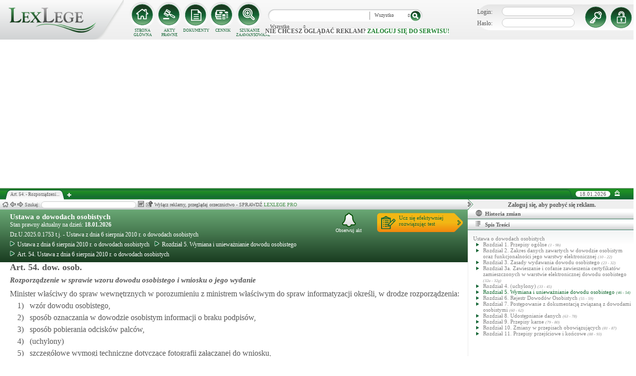

--- FILE ---
content_type: text/html; charset=UTF-8
request_url: https://lexlege.pl/ustawa-o-dowodach-osobistych/art-54/
body_size: 19452
content:
<!DOCTYPE html>
<html xmlns='http://www.w3.org/1999/xhtml' lang="pl-pl">
    <head>
        <title>Art. 54.  - Ustawa o dowodach osobistych</title>
        <base href='https://lexlege.pl/' />

        <meta http-equiv='Content-Type' content='text/html; charset=UTF-8' />
        <meta http-equiv="content-language" content="pl-pl" />
        <meta http-equiv="X-UA-Compatible" content="IE=10" />
        <meta name='description' content="Art. 54. Ustawa o dowodach osobistych - Minister właściwy do spraw wewnętrznych w porozumieniu z ministrem właściwym do spraw informatyzacji określi, w drodze rozporządzenia:
        1)    wzór dowodu osobistego,
        2)    sposób  ..." />
        <meta name="keywords" content="Art. 54,Ustawa z dnia 6 sierpnia 2010 r. o dowodach osobistych,Rozporządzenie w sprawie wzoru dowodu osobistego i wniosku o jego wydanie"/>

        
        <meta property="og:image" content="https://lexlege.pl/images/al_layout/lex_logo_big_og.jpg"/>
        <meta property="og:url" content="https://lexlege.pl/ustawa-o-dowodach-osobistych/art-54/"/>
        <meta property="og:title" content="Art. 54.  - Ustawa o dowodach osobistych"/>
        <meta property="og:description" content="Art. 54. Ustawa o dowodach osobistych - Minister właściwy do spraw wewnętrznych w porozumieniu z ministrem właściwym do spraw informatyzacji określi, w drodze rozporządzenia:
        1)    wzór dowodu osobistego,
        2)    sposób  ..."/>
        <meta property="og:type" content="article"/>
                
        <script type="application/ld+json">
            {
                "@context": "https://schema.org",
                "@type": "Legislation",
                "identifier": "Art.54",
                "name": "Art. 54.  - Ustawa o dowodach osobistych",
                "isPartOf": {
                    "@type": "Legislation",
                    "name": "Rozdział 5. Wymiana i unieważnianie dowodu osobistego",
                    "url": "https://lexlege.pl/ustawa-o-dowodach-osobistych/rozdzial-5-wymiana-i-uniewaznianie-dowodu-osobistego/13215/"
                },
                "mainEntityOfPage": "https://lexlege.pl/ustawa-o-dowodach-osobistych/art-54/",
                "inLanguage": "pl",
                "text": "Minister właściwy do spraw wewnętrznych w porozumieniu z ministrem właściwym do spraw informatyzacji określi, w drodze rozporządzenia:
        1)    wzór dowodu osobistego,
        2)    sposób oznaczania w dowodzie osobistym informacji o braku podpisów,
        3)    sposób pobierania odcisków palców,
        4)   (uchylony)
        5)    szczegółowe wymogi techniczne dotyczące fotografii załączanej do wniosku,
        6)    szczegółowe wymogi dotyczące załączników do wniosku składanego w sposób, o którym mowa w art. 24 ust. 2a,
        7)    sposób postępowania w sprawach utraty, uszkodzenia, zgłoszenia podejrzenia nieuprawnionego wykorzystania danych osobowych, o którym mowa w art. 48a ust. 1, unieważnienia i zwrotu dowodu osobistego,
        8)    sposób postępowania przy odbiorze dowodu osobistego,
        9)   (uchylony)
        10)    wzór zaświadczenia o utracie lub uszkodzeniu dowodu osobistego,
        11)   wzór formularza zgłoszenia utraty lub uszkodzenia dowodu osobistego,
        12)   (uchylony) 
        13)    sposób fizycznego anulowania unieważnionego dowodu osobistego,
        14)    tryb przekazywania przez konsula Rzeczypospolitej Polskiej do organu gminy, który wydał dowód osobisty, zawiadomienia o konieczności unieważnienia dowodu osobistego z powodu jego utraty lub uszkodzenia albo przekazania przez osobę trzecią znalezionego cudzego dowodu osobistego,
        15)    wzór zawiadomienia o konieczności unieważnienia dowodu osobistego
– uwzględniając konieczność zapewnienia sprawności, prawidłowości i bezpieczeństwa wydawania, wymiany i unieważniania dowodów osobistych przy wykorzystaniu danych, o których mowa w ustawie, oraz mając na uwadze konieczność zapewnienia szerokiej dostępności wzorów dokumentów przy zachowaniu odpowiedniego poziomu bezpieczeństwa.",
                "author": {
                    "@type": "Organization",
                    "name": "LexLege"
                },
                "publisher": {
                    "@type": "Organization",
                    "name": "LexLege",
                    "logo": {
                        "@type": "ImageObject",
                        "url": "https://lexlege.pl/images/akty_prawne/logo.png"
                    }
                },
            "dateModified": "2023-07-14 00:05:04",
                "keywords": ["Art. 54","Ustawa z dnia 6 sierpnia 2010 r. o dowodach osobistych","Rozporządzenie w sprawie wzoru dowodu osobistego i wniosku o jego wydanie"],
                "legislationLegalForce": "inForce",
                "legislationJurisdiction": {
                  "@type": "AdministrativeArea",
                  "name": "Polska"
                }
            }
        </script>
        
                <link rel="shortcut icon" href="/images/landingi_pro/favicon.png" type="image/png" />

                    <link rel="stylesheet" href="/min/index.php?g=css&ver=021" />
                
        <!-- Google tag (gtag.js) -->
        <script async src="https://www.googletagmanager.com/gtag/js?id=G-J8Y4MCTJ79"></script>
        <script>
            
                window.dataLayer = window.dataLayer || [];
                function gtag(){dataLayer.push(arguments);}
                gtag('js', new Date());
                gtag('config', 'G-J8Y4MCTJ79');
            
        </script>


                
                
        
                                                                                
                <script type="application/javascript" src="https://ced.sascdn.com/tag/1947/smart.js" async></script>
                <script type="application/javascript">
                    var sas = sas || {};
                    sas.cmd = sas.cmd || [];
                    sas.cmd.push(function() {
                    sas.setup({ networkid: 1947, domain: "https://www3.smartadserver.com", async: true });
                    });
                    sas.cmd.push(function() {
                    sas.call("onecall", {
                    siteId: 105993,
                    pageId: 1378581,
                    formats: [
                    { id: 42536 }
                    ,{ id: 42547 }
                    ],
                    target: ''
                    });
                    });
                </script>
                <script async src="https://pagead2.googlesyndication.com/pagead/js/adsbygoogle.js?client=ca-pub-1655080996970818" crossorigin="anonymous"></script>
            
                            </head>
    <body itemscope itemtype="http://schema.org/WebPage">
                    <header id="header">
                <div id="arslege_logo">
                    <a href="http://lexlege.pl" title="LexLege.pl" rel="nofollow">
                        <img style="height: 80px;" src="/images/akty_prawne/logo.png" alt="ArsLege"/>
                    </a>
                </div>
                <div id="menu_glowne">
                    <div id="menu_home">
                        <a class="stop_href" href="/system-informacji-prawnej/" title="Strona główna" onclick="getHome();"></a>
                        <label onclick="getHome();">STRONA GŁÓWNA</label>
                    </div>
                    <div id="menu_ustawy">
                        <a class="stop_href" href="/akty-prawne/" title="Akty prawne" onclick="getUstawy();"></a>
                        <label onclick="getUstawy();">AKTY PRAWNE</label>
                    </div>
                    <div id="menu_dokumenty">
                        <a class="stop_href" href="/dokumenty-i-wzory-pism/" title="Dokumenty, wzory pism, umów" onclick="getDokumenty(undefined, 0, 0);"></a>
                        <label onclick="getDokumenty(undefined, 0, 0);">DOKUMENTY</label>
                    </div>
                    <div id="menu_kup_dostep">
                        <a class="stop_href" href="/kup-dostep/" title="Kup Dostęp" onclick="getSimpleContent('kup-dostep');"></a>
                        <label onclick="getSimpleContent('kup-dostep');">CENNIK</label>
                    </div>
                    <div id="manu_zaawansowane_szukanie">
                        <a class="stop_href" href="/szukaj/" title="Zaawansowane wyszukiwanie" onclick="szukajZaawansowane(this);"></a>
                        <label onclick="szukajZaawansowane(this);">SZUKANIE ZAAWANSOWANE</label>
                    </div>
                </div>
                <div id="wyszukiwarka">
                    <div id="wyszukiwarka_back">
                        <input type="text" name="szukaj" id="tb_szukaj" value="" />
                        <select name="szukaj_typ" id="typ_szukaj">
                            <option value="wszystko">Wszystko</option>
                            <option value="akty">Akty prawne</option>
                            <option value="orzeczenia">Orzeczenia</option>
                            <option value="interpretacje">Interp.</option>
                            <option value="dokumenty">Dokumenty</option>
                        </select>
                        <input type="button" value="" id="btn_szukaj" onclick="szukaj();"/>
                    </div>
                                            <span class='nie_zalogowany_back'>Nie chcesz oglądać reklam? <b onclick='miganieLogowania();'>zaloguj się do serwisu!</b></span>
                                    </div>
                <div id="zalogowany_user">
                                            <div id="zalogowany">
                                                        <div id="zalogowany_wyloguj" title="Rejestracja" style="float: right;">
                                <a href="/rejestracja/" rel="nofollow" title="Rejestracja" onclick="getSimpleContent('rejestracja');"></a>
                            </div>
                            <form method="post" action="/logowanie/">
                                <div id="logowanie" >
                                    <label>Login:</label><input id="login_email" type="text" name="email" style="width: 135px;"/><br/>
                                    <label>Hasło:</label><input id="login_password" type="password" name="password" style="width: 135px;" />
                                    <input type="hidden" name="task" value="dologin" />
                                    <input type="hidden" name="return_url" value="/system-informacji-prawnej/" id="log_in_return_url" />
                                </div>
                                <input id="logowanie_zaloguj" type="button" title="Zaloguj" value="" onclick="sprawdzLogin(this);"/>
                                <div class="error" style="text-align: center;"></div>
                            </form>
                        </div>
                                    </div>
            </header>
                                <div id="site">
            <div id="content_box">
                <div class="tabs_box">
                    <ul class="tabs">
                        <li class="tab" id="tab_1">
                            <span class="tab_content" title="Art. 54.  - Rozporządzenie w sprawie wzoru dowodu osobistego i wniosku o jego wydanie ">Art. 54.  - Rozporządzeni...</span>
                        </li>
                    </ul>
                    <span id='new-tab' >&nbsp;</span>
                    <span id="top_date">
                        <span id="top_date_block">18.01.2026</span>
                        <form method="post" action="" id="change_menu_form">
                                                            <input type="hidden" name="manu_action" value="min" />
                                <span id="top_change_menu" class="top_change_menu_class" value="" title="Zwiń menu" onclick="$('change_menu_form').submit();"></span>
                                                    </form>
                    </span>
                </div>
                <div class='content' id='content_1' style=''>
                    <section class='content_left width_100pro_minus_340' style=''>
                        <div class='sub_menu'>																												
                            <span class='home' onclick='getHome(1);' title='Strona główna'></span>
                            <span class='history_back' onclick='historyBack(1);' title='Wstecz'></span>
                            <span class='history_next' onclick='historyNext(1);' title='Dalej'></span>														
                            <span class='filtr_span'>Filtr: <input class='filtr_danych' type='text' onkeyup='searchUstawyList(1);'/></span>
                            <span class='highlight_span'>Szukaj: <input class='highlight_danych' type='text' onkeyup='highlightText(1, "con");'/> <span class='highlight_find_num'></span> <span class='highlight_arrow highlight_back' title='Poprzednie' onclick='highlightPrv(1, "con");'></span> <span class='highlight_arrow highlight_next' title='Następne' onclick='highlightNext(1, "con");'></span> </span>
                            <span class='go_to_art_span' >Art./§ <input type='text' onkeyup='goToArt(this);' class='go_to_art'/></span>
                            <span class='helpers_container'>
                                                                                                    <span class='rtf_btn' onclick='getArtykulRtf(47712); setCookie("ciastko_code_from", 1227, 30);' title='Pobierz dokument w formacie RTF (MS-Word)'></span>
                                                                                                    <span title='Wyślij mailem' onclick='sendMail(this, {"artykul_id":"47712"}, "Ustawa z dnia 6 sierpnia 2010 r. o dowodach osobistych - Art. 54.  - Rozporządzenie w sprawie wzoru dowodu osobistego i wniosku o jego wydanie"); setCookie("ciastko_code_from", 1228, 30);' class='send_mail_btn'></span>
                                                                                                                            </span>
                                                            <span class="text-pro">Wyłącz reklamy, przeglądaj orzecznictwo - SPRAWDŹ&nbsp;<a href="kup-dostep#1249">LEXLEGE PRO</a></span>
                                                        <span class='con_filtry'>
                                                            </span>

                            <span class='pokaz_prawe_menu' onclick="showRightBox(this, 1);"></span>

                        </div>

                        <div class='sub_content'>
                                                            <div class="" style="background-color:#efefef; text-align: center; width: 100%; margin:auto;">
                                                                                                                                                <div id="sas_42536" style="text-align: center;"></div>
                                    <script type="application/javascript">
                                        
                                                                        sas.cmd.push(function() {
                                                                        sas.render("42536");  // Format : Billboard 750x200
                                                                        });
                                        
                                    </script>
                                </div>
                                                                                        <!-- czarwone info o darmowej konstytucji -->

<section class='caly_artykul caly_artykul_blok'>

    <!-- nagłówek na zielonym tle -->
    <section class='akt_naglowek' >
        <div class="left" style="max-width: 85%; position:relative;">
            <h2><a class='stop_href' onclick="getKodeks(this, '601'); setCookie('ciastko_code_from', 1226, 30);" href='ustawa-z-dnia-6-sierpnia-2010-r-o-dowodach-osobistych' >Ustawa o dowodach osobistych</a></h2>
            <div>Stan prawny aktualny na dzień: <strong>18.01.2026</strong></div> 
            <h4>Dz.U.2025.0.1753 t.j.  - Ustawa z dnia 6 sierpnia 2010 r. o dowodach osobistych</h4>
                            <div class="header_breadcrumb" ><div class="level_0" typeof="v:Breadcrumb">
			<a class="stop_href" onclick="getKodeks(this, 601); setCookie('ciastko_code_from', 1259, 30);" href="ustawa-z-dnia-6-sierpnia-2010-r-o-dowodach-osobistych/" title="Ustawa z dnia 6 sierpnia 2010 r. o dowodach osobistych" rel="v:url" property="v:title"><span></span>Ustawa z dnia 6 sierpnia 2010 r. o dowodach osobistych</a>
		</div><div class="level_1" typeof="v:Breadcrumb"><a class="stop_href" onclick="getKodeks(this, 601, 13215); setCookie('ciastko_code_from', 1259, 30);" href="ustawa-o-dowodach-osobistych/rozdzial-5-wymiana-i-uniewaznianie-dowodu-osobistego/13215/" rel="v:url" property="v:title" title="Rozdział 5. Wymiana i unieważnianie dowodu osobistego"><span></span>Rozdział 5. Wymiana i unieważnianie dowodu osobistego</a></div><div class='level_2'><a onclick="getKodeks(this, '601', '', '', 47712); setCookie('ciastko_code_from', 1259, 30);" href='ustawa-o-dowodach-osobistych/art-54/' title='Art. 54. Ustawa z dnia 6 sierpnia 2010 r. o dowodach osobistych ' class='stop_href'><span></span>Art. 54. Ustawa z dnia 6 sierpnia 2010 r. o dowodach osobistych</a></div></div><div style="clear:both;"></div>
                        
						
        </div>
        <div class="right">
            <!-- html z buttonem - przejdź do testów -->
            <a href='https://www.arslege.pl/test/ustawa-o-dowodach-osobistych,z604364#1230' target='_blank' class='kup_test_btn'>Ucz się efektywniej<br/>rozwiązując test</a>
            <!-- przycisk zapisu na aktualizacje -->
            <div onclick='zapisNaAktualizacje(this, 0);setCookie("ciastko_code_from", 1229, 30);' class='zapis_na_aktualizacje aktuaizacje_zaloguj_sie' title='Zapisz się na aktualizacji dla tego aktu'><figure></figure>Obserwuj akt</div>        </div>
        <div style='clear:both;'></div>
    </section>

    <!-- nagłówek, jeśli akt jest archiwalny -->
                    
    <!-- treść artykułu -->
    <section>
        <div class='atrykul_head'>
                        <h1>Art. 54. dow. osob.</h1> <br />
            <h3>Rozporządzenie w sprawie wzoru dowodu osobistego i wniosku o jego wydanie</h3>
        </div>
                <article class='atrykul_content'>Minister właściwy do spraw wewnętrznych w porozumieniu z ministrem właściwym do spraw informatyzacji określi, w drodze rozporządzenia:<br><div style="margin-left:15px; float:left;">1) </div><div style="margin-left:40px;">wzór dowodu osobistego,<br>
</div><div class="clear"></div><div style="margin-left:15px; float:left;">2) </div><div style="margin-left:40px;">sposób oznaczania w dowodzie osobistym informacji o braku podpisów,<br>
</div><div class="clear"></div><div style="margin-left:15px; float:left;">3) </div><div style="margin-left:40px;">sposób pobierania odcisków palców,<br>
</div><div class="clear"></div><div style="margin-left:15px; float:left;">4) </div><div style="margin-left:40px;">(uchylony)<br>
</div><div class="clear"></div><div style="margin-left:15px; float:left;">5) </div><div style="margin-left:40px;">szczegółowe wymogi techniczne dotyczące fotografii załączanej do wniosku,<br>
</div><div class="clear"></div><div style="margin-left:15px; float:left;">6) </div><div style="margin-left:40px;">szczegółowe wymogi dotyczące załączników do wniosku składanego w sposób, o którym mowa w<strong  class="link_to_art" onmouseover="getArtykulRequest(this, '24','601')"  onclick="getAktFotter(this, '601', '47682')" onmouseout="clearTimeout(getTooltipTimer);"> art. <span id="element_47712_" >24</span></strong> <i>wniosek o wydanie dowodu</i> ust. 2a,<br>
</div><div class="clear"></div><div style="margin-left:15px; float:left;">7) </div><div style="margin-left:40px;">sposób postępowania w sprawach utraty, uszkodzenia, zgłoszenia podejrzenia nieuprawnionego wykorzystania danych osobowych, o którym mowa w<strong  class="link_to_art" onmouseover="getArtykulRequest(this, '48a','601')"  onclick="getAktFotter(this, '601', '120277')" onmouseout="clearTimeout(getTooltipTimer);"> art. <span id="element_47712_" >48a</span></strong> <i>zgłoszenie posiadacza dowodu osobistego o nieuprawnionym wykorzystaniu danych osobowych w celu unieważnienia dowodu osobistego</i> ust. 1, unieważnienia i zwrotu dowodu osobistego,<br>
</div><div class="clear"></div><div style="margin-left:15px; float:left;">8) </div><div style="margin-left:40px;">sposób postępowania przy odbiorze dowodu osobistego,<br>
</div><div class="clear"></div><div style="margin-left:15px; float:left;">9) </div><div style="margin-left:40px;">(uchylony)<br>
</div><div class="clear"></div><div style="margin-left:15px; float:left;">10) </div><div style="margin-left:40px;">wzór zaświadczenia o utracie lub uszkodzeniu dowodu osobistego,<br>
</div><div class="clear"></div><div style="margin-left:15px; float:left;">11) </div><div style="margin-left:40px;">wzór formularza zgłoszenia utraty lub uszkodzenia dowodu osobistego,<br>
</div><div class="clear"></div><div style="margin-left:15px; float:left;">12) </div><div style="margin-left:40px;">(uchylony) <br>
</div><div class="clear"></div><div style="margin-left:15px; float:left;">13) </div><div style="margin-left:40px;">sposób fizycznego anulowania unieważnionego dowodu osobistego,<br>
</div><div class="clear"></div><div style="margin-left:15px; float:left;">14) </div><div style="margin-left:40px;">tryb przekazywania przez konsula Rzeczypospolitej Polskiej do organu gminy, który wydał dowód osobisty, zawiadomienia o konieczności unieważnienia dowodu osobistego z powodu jego utraty lub uszkodzenia albo przekazania przez osobę trzecią znalezionego cudzego dowodu osobistego,<br>
</div><div class="clear"></div><div style="margin-left:15px; float:left;">15) </div><div style="margin-left:40px;">wzór zawiadomienia o konieczności unieważnienia dowodu osobistego<br>

– uwzględniając konieczność zapewnienia sprawności, prawidłowości i bezpieczeństwa wydawania, wymiany i unieważniania dowodów osobistych przy wykorzystaniu danych, o których mowa w ustawie, oraz mając na uwadze konieczność zapewnienia szerokiej dostępności wzorów dokumentów przy zachowaniu odpowiedniego poziomu bezpieczeństwa.</div><div class="clear"></div></article>
    </section>


<!--    <center><a href="https://casum.pl/dlaczego-warto?from=lexlege_banner" target="_blank"><img src="/images/casum/casum_banner2.png" width="" alt="Promuj swoją kancelarię!" title="Promuj swoją kancelarię!"></img></a> <br></center>
    -->
    <!-- casum -->
    <div clas='green_valley'><!-- casum show question --><div style='float:left;width: 100%;'><center>            





<style>
  .casumapi_butn {
  -webkit-border-radius: 25;
  -moz-border-radius: 25;
  border-radius: 25px;
  font-family: Arial!important;
  color: #ffffff;
  font-size: 14px;
  background: #f23a16;
  padding: 11px;
  text-decoration: none;
  font-weight: normal!important;
  cursor:pointer;
}

.casumapi_butn:hover {
  background: #f06448;
  text-decoration: none;
}
    
</style>     
<div style="margin: 10px auto; width: 512px; font-family: Arial!important; color: #000000; text-align:left;">
    <div style="position:relative; background-image: url('/images/casum_pytanie.png'); width: 509px; height: 145px;" onclick="javascript:TB_show('', 'https://casum.pl/serwis/question-widget?service=arslege&method=curl&category[]=kod_601&category[]=cat_6&category[]=cat_6&category[]=kod_601&size-x=512&TB_iframe=true&&height=512&width=350', '#', '../images/trans.gif'); setCookie('ciastko_code_from', 1231, 30);">
            <div style="padding: 15px 15px 5px 15px; font-size: 19px; font-weight: bold;">
                    Art. 54. Rozporządzenie w sprawie wzoru dowodu osobistego... -
                budzi Twoje wątpliwości?<br>
    </div>
    <div style="padding-left: 15px; font-size: 19px; ">
        Potrzebujesz <b>informacji prawnej</b>?
    </div>  
    <span class="casumapi_butn" style="position:absolute; bottom: 15px; left: 10px; ">Zadaj bezpłatne pytanie</span>    
    </div>
</div></center></div><div style='clear:both;'></div></div>    
    <!-- baner tylko dla nie zalogowanych -->
                
                    <center><div class="artykul_back" style="font-size:12px;">
                                            <a class="click" href="ustawa-o-dowodach-osobistych/art-53b/#1271" title="przekazywanie dowodów osobistych podlegających zniszczeniu" ><i class="fa fa-arrow-circle-o-left"></i> Zobacz poprzedni artykuł</a>&nbsp;
                                                                |                        &nbsp;<a class="click" href="ustawa-o-dowodach-osobistych/art-55/#1271" title="Rejestr Dowodów Osobistych" >Zobacz następny artykuł <i class="fa fa-arrow-circle-o-right"></i></a>
                                    </div></center>
    
    <!-- powrót do strony głównej -->
    <div style='margin-top:30px;margin-left: 20px;'>
        <div class='' style='width:240px;cursor:pointer;' onclick="getKodeks(this, 601, '', '', 47712); setCookie('ciastko_code_from', 1236, 30);">
            <i class='fa fa-arrow-circle-o-left'></i> Zobacz cały akt prawny
        </div>
    </div>
    <!-- pasek z orzeczeniami/interpretacjami/przypisami -->
    <div class='dodatki'>
                                        
            </div>

    <!-- btn zakupowe tylko dla zalogowanych -->
    
    
    <!-- baner tylko dla nie zalogowanych -->
            <script type="text/javascript">
            sas.render('42536');  // Format : Billboard 750x100
        </script>    
</section>
                            
                                                                                </div>
                        <div class='sub_foter'>
                            <div class='fot_drag_drop'></div>
                            <div class='fot_sub_menu'>
                                <span class='fot_history'>
                                    <span class='history_back' onclick='historyFotterBack(1);' title='Wstecz'></span>
                                    <span class='history_next' onclick='historyFotterNext(1);' title='Dalej'></span>
                                </span>
                                <span class='fot_label'></span>
                                <span class='highlight_span'>Szukaj: <input class='highlight_danych' type='text' onkeyup='highlightText(1, "fot");'/> <span class='highlight_find_num'></span> <span class='highlight_arrow highlight_back' onclick='highlightPrv(1, "fot");'></span> <span class='highlight_arrow highlight_next' onclick='highlightNext(1, "fot");'></span> </span>
                                <span class='fot_helpers_container'></span>
                                <span class='fot_filtry_handler'>Filtry <span></span></span>
                                <span class='fot_filtry'></span>
                                <label class='src_label'><input type='checkbox' onchange='getFilteredBySource(this);' name='source[]' value='s_powszechne' checked> Sądy Powszechne</label>
                                <label class='src_label'><input type='checkbox' onchange='getFilteredBySource(this);' name='source[]' value='nsa' checked> Sądy Administracyjne</label>
                                <span class='close_foter' onclick='hideFoter(1);' title='Zamknij'></span>
                            </div>
                            <div class='sub_foter_content'>
                                <img src='/images/akty_prawne/loading.gif' alt='Ładowanie ...' />
                            </div>
                        </div>
                    </section>
                    <aside class='content_right'>
                        
                                                                                                                                                                                                                                                                            <div id="right_reklama">
                                                                <div id="sas_42547"></div>
                                <script type="application/javascript">
                                    
                                        sas.cmd.push(function() {
                                        sas.render("42547");  // Format : Navibox_1 300x250
                                        });
                                    
                                </script>
                                <div style="font-weight: bold; text-align: center;cursor: pointer;margin-top:4px;" onclick="miganieLogowania();">Zaloguj się, aby pozbyć się reklam.</div>
                            </div>
                                                
                        <div class='right_naglowek' onclick='accordionClick(this);
                                setCookie("ciastko_code_from", 1237, 30);' ><span class='img_gdzie_jestem'></span>Historia zmian</div>
                        <div class='right_content gdzie_jestem'><div xmlns:v='http://rdf.data-vocabulary.org/#'><div class="level_0" typeof="v:Breadcrumb">                         <a class="stop_href" onclick="getKodeks(this, 601)" href="ustawa-z-dnia-6-sierpnia-2010-r-o-dowodach-osobistych/" title="Ustawa z dnia 6 sierpnia 2010 r. o dowodach osobistych" rel="v:url" property="v:title"><span></span>Ustawa z dnia 6 sierpnia 2010 r. o dowodach osobistych</a>                     </div><div class="level_1" typeof="v:Breadcrumb"><a class="stop_href" onclick="getKodeks(this, 601, 13215)" href="ustawa-o-dowodach-osobistych/rozdzial-5-wymiana-i-uniewaznianie-dowodu-osobistego/13215/" rel="v:url" property="v:title" title="Rozdział 5. Wymiana i unieważnianie dowodu osobistego"><span></span>Rozdział 5. Wymiana i unieważnianie dowodu osobistego</a></div><div class='level_2'><a onclick="getKodeks(this, '601', '', '', 47712)" href='ustawa-o-dowodach-osobistych/art-54/' title='Art. 54. Ustawa z dnia 6 sierpnia 2010 r. o dowodach osobistych ' class='stop_href'><span></span>Art. 54. Ustawa z dnia 6 sierpnia 2010 r. o dowodach osobistych</a></div></div></div>



                                                <div class='right_naglowek' onclick='accordionClick(this);
                                setCookie("ciastko_code_from", 1238, 30);'><span class='img_naglowek'></span>Spis Treści</div>
                        <div class='right_content spis_tresci'><div class='spis_tresci_blok'><div><a class="stop_href " onclick="getKodeks(this, 601); setCookie('ciastko_code_from', 1238, 30);" href="ustawa-z-dnia-6-sierpnia-2010-r-o-dowodach-osobistych/" title="Ustawa o dowodach osobistych" ><span>Ustawa o dowodach osobistych</span></a></div><ul><li class='struktura_li' value='13207'><a class='stop_href ' onclick="getKodeks(this, '601', '13207'); setCookie('ciastko_code_from', 1238, 30);" href='ustawa-o-dowodach-osobistych/rozdzial-1-przepisy-ogolne/13207/' title='Rozdział  1.  Przepisy ogólne'><span>Rozdział  1.  Przepisy ogólne <span class='art_od_do'>(1 - 9b)</span></span></a></li><li class='struktura_li' value='13229'><a class='stop_href ' onclick="getKodeks(this, '601', '13229'); setCookie('ciastko_code_from', 1238, 30);" href='ustawa-o-dowodach-osobistych/rozdzial-2-zakres-danych-zawartych-w-dowodzie-osobistym-oraz-funkcjonalnosci-jego-warstwy-elektronicznej/13229/' title='Rozdział 2. Zakres danych zawartych w dowodzie osobistym oraz funkcjonalności jego warstwy elektronicznej'><span>Rozdział 2. Zakres danych zawartych w dowodzie osobistym oraz funkcjonalności jego warstwy elektronicznej <span class='art_od_do'>(10 - 22)</span></span></a></li><li class='struktura_li' value='13211'><a class='stop_href ' onclick="getKodeks(this, '601', '13211'); setCookie('ciastko_code_from', 1238, 30);" href='ustawa-o-dowodach-osobistych/rozdzial-3-zasady-wydawania-dowodu-osobistego/13211/' title='Rozdział 3. Zasady wydawania dowodu osobistego'><span>Rozdział 3. Zasady wydawania dowodu osobistego <span class='art_od_do'>(23 - 32)</span></span></a></li><li class='struktura_li' value='13231'><a class='stop_href ' onclick="getKodeks(this, '601', '13231'); setCookie('ciastko_code_from', 1238, 30);" href='ustawa-o-dowodach-osobistych/rozdzial-3a-zawieszanie-i-cofanie-zawieszenia-certyfikatow-zamieszczonych-w-warstwie-elektronicznej-dowodu-osobistego/13231/' title='Rozdział 3a. Zawieszanie i cofanie zawieszenia certyfikatów zamieszczonych w warstwie elektronicznej dowodu osobistego'><span>Rozdział 3a. Zawieszanie i cofanie zawieszenia certyfikatów zamieszczonych w warstwie elektronicznej dowodu osobistego <span class='art_od_do'>(32a - 32g)</span></span></a></li><li class='struktura_li' value='13213'><a class='stop_href ' onclick="getKodeks(this, '601', '13213'); setCookie('ciastko_code_from', 1238, 30);" href='ustawa-o-dowodach-osobistych/rozdzial-4-uchylony/13213/' title='Rozdział 4. (uchylony)'><span>Rozdział 4. (uchylony) <span class='art_od_do'>(33 - 45)</span></span></a></li><li class='struktura_li' value='13215'><a class='stop_href select_child' onclick="getKodeks(this, '601', '13215'); setCookie('ciastko_code_from', 1238, 30);" href='ustawa-o-dowodach-osobistych/rozdzial-5-wymiana-i-uniewaznianie-dowodu-osobistego/13215/' title='Rozdział 5. Wymiana i unieważnianie dowodu osobistego'><span>Rozdział 5. Wymiana i unieważnianie dowodu osobistego <span class='art_od_do'>(46 - 54)</span></span></a></li><li class='struktura_li' value='13217'><a class='stop_href ' onclick="getKodeks(this, '601', '13217'); setCookie('ciastko_code_from', 1238, 30);" href='ustawa-o-dowodach-osobistych/rozdzial-6-rejestr-dowodow-osobistych/13217/' title='Rozdział 6. Rejestr Dowodów Osobistych'><span>Rozdział 6. Rejestr Dowodów Osobistych <span class='art_od_do'>(55 - 59)</span></span></a></li><li class='struktura_li' value='13219'><a class='stop_href ' onclick="getKodeks(this, '601', '13219'); setCookie('ciastko_code_from', 1238, 30);" href='ustawa-o-dowodach-osobistych/rozdzial-7-postepowanie-z-dokumentacja-zwiazana-z-dowodami-osobistymi/13219/' title='Rozdział 7. Postępowanie z dokumentacją związaną z dowodami osobistymi'><span>Rozdział 7. Postępowanie z dokumentacją związaną z dowodami osobistymi <span class='art_od_do'>(60 - 62)</span></span></a></li><li class='struktura_li' value='13221'><a class='stop_href ' onclick="getKodeks(this, '601', '13221'); setCookie('ciastko_code_from', 1238, 30);" href='ustawa-o-dowodach-osobistych/rozdzial-8-udostepnianie-danych/13221/' title='Rozdział 8. Udostępnianie danych'><span>Rozdział 8. Udostępnianie danych <span class='art_od_do'>(63 - 78)</span></span></a></li><li class='struktura_li' value='13223'><a class='stop_href ' onclick="getKodeks(this, '601', '13223'); setCookie('ciastko_code_from', 1238, 30);" href='ustawa-o-dowodach-osobistych/rozdzial-9-przepisy-karne/13223/' title='Rozdział 9. Przepisy karne'><span>Rozdział 9. Przepisy karne <span class='art_od_do'>(79 - 80)</span></span></a></li><li class='struktura_li' value='13225'><a class='stop_href ' onclick="getKodeks(this, '601', '13225'); setCookie('ciastko_code_from', 1238, 30);" href='ustawa-o-dowodach-osobistych/rozdzial-10-zmiany-w-przepisach-obowiazujacych/13225/' title='Rozdział 10. Zmiany w przepisach obowiązujących'><span>Rozdział 10. Zmiany w przepisach obowiązujących <span class='art_od_do'>(81 - 87)</span></span></a></li><li class='struktura_li' value='13227'><a class='stop_href ' onclick="getKodeks(this, '601', '13227'); setCookie('ciastko_code_from', 1238, 30);" href='ustawa-o-dowodach-osobistych/rozdzial-11-przepisy-przejsciowe-i-koncowe/13227/' title='Rozdział 11. Przepisy przejściowe i końcowe'><span>Rozdział 11. Przepisy przejściowe i końcowe <span class='art_od_do'>(88 - 93)</span></span></a></li></ul></div></div>
                        <div class='right_naglowek' onclick='accordionClick(this);
                                setCookie("ciastko_code_from", 1242, 30);'><span class='img_powiazane_dokumenty'></span>Powiązane dokumenty</div>
                        <div class='right_content powiazane_dokumenty'></div>
                        <div class='right_naglowek' onclick='accordionClick(this);
                                setCookie("ciastko_code_from", 1254, 30);'><span class='img_zakladki'></span>Zakładki</div>
                        <div class='right_content zakladki'></div>
                        <div class='right_naglowek' onclick='accordionClick(this);
                                setCookie("ciastko_code_from", 1253, 30);'><span class='img_ostatnio_otwarte'></span>Ostatnio otwarte</div>
                        <div class='right_content ostatnio_otwarte'></div>
                        <div class='clear'></div>
                    </aside>
                    <div class='clear'></div>
                </div>
            </div>
        </div>
        <footer id="fotter">
            <span class="f_left">
                Stan prawny: <b>18.01.2026</b> |
                <a href="/" rel="nofollow">Grupa ArsLege.pl</a>

                
                <!--<a href="http://www.arslege.pl/lexlege_mobile.php?code=243" title="Aplikacja LexLege dla systemu mobilnego Android" rel="nofollow" class="android_bottom" target="_blank">
                         <img src="/images/akty_prawne/android.png" alt="LexLege na Androida" style=""/>
                </a>-->
            </span>

            <span class="f_center">
                <a href="http://www.arslege.pl" title="ArsLege">Przejdź do serwisu ArsLege.pl</a>
            </span>	

            <span class="f_right">
                <div>
                    <a class="stop_href" href="/kup-dostep/" onclick="getSimpleContent('kup-dostep');" title="Kup dostęp" rel="nofollow">CENNIK</a> |
                    <a class="stop_href" href="/pomoc/" onclick="getSimpleContent('pomoc');" title="Pomoc" rel="nofollow">POMOC</a> |
                    <a class="stop_href" href="/kontakt/" onclick="getSimpleContent('kontakt');" title="Kontakt" rel="nofollow">KONTAKT</a> |
                    <a class="stop_href" href="/regulamin/" onclick="getSimpleContent('regulamin');" title="Regulamin" rel="nofollow">REGULAMIN</a>
                </div>
            </span>
        </footer>

        <script type="text/javascript" src="../include/js/config.js?v=002"></script>		

        
                        <script type="text/javascript">
            
                var tinyMCEPreInit = {base: "http://" + window.location.hostname + "/include/js/akty_prawne/tiny_mce", suffix: ""};
            
        </script>
                    <script type="text/javascript" src="/min/index.php?g=js&ver=32"></script>
        
        <div id="fb-root"></div>
        <script type="text/javascript">
                                                                                    
                        var a_id = 47712;
            
                            
                    var ret = {"id":"47712","kodeks_id":"601","url":"ustawa-o-dowodach-osobistych\/art-54","kodeks_name":"Ustawa z dnia 6 sierpnia 2010 r. o dowodach osobistych","kodeks_short":"","indeks_name":"Rozporz\u0105dzenie w sprawie wzoru dowodu osobistego i wniosku o jego wydanie","artykul":"54","paragraf":"","update":"2023-07-14 00:05:04","meta_title":"Art. 54.  - Ustawa o dowodach osobistych","meta_description":"Art. 54. Ustawa o dowodach osobistych - Minister w\u0142a\u015bciwy do spraw wewn\u0119trznych w porozumieniu z ministrem w\u0142a\u015bciwym do spraw informatyzacji okre\u015bli, w drodze rozporz\u0105dzenia:\n        1)    wz\u00f3r dowodu osobistego,\n        2)    spos\u00f3b  ...","meta_keywords":"Art. 54,Ustawa z dnia 6 sierpnia 2010 r. o dowodach osobistych,Rozporz\u0105dzenie w sprawie wzoru dowodu osobistego i wniosku o jego wydanie","spis_tresci":"<div class='spis_tresci_blok'><div><a class=\"stop_href \" onclick=\"getKodeks(this, 601); setCookie('ciastko_code_from', 1238, 30);\" href=\"ustawa-z-dnia-6-sierpnia-2010-r-o-dowodach-osobistych\/\" title=\"Ustawa o dowodach osobistych\" ><span>Ustawa o dowodach osobistych<\/span><\/a><\/div><ul><li class='struktura_li' value='13207'><a class='stop_href ' onclick=\"getKodeks(this, '601', '13207'); setCookie('ciastko_code_from', 1238, 30);\" href='ustawa-o-dowodach-osobistych\/rozdzial-1-przepisy-ogolne\/13207\/' title='Rozdzia\u0142  1.  Przepisy og\u00f3lne'><span>Rozdzia\u0142  1.  Przepisy og\u00f3lne <span class='art_od_do'>(1 - 9b)<\/span><\/span><\/a><\/li><li class='struktura_li' value='13229'><a class='stop_href ' onclick=\"getKodeks(this, '601', '13229'); setCookie('ciastko_code_from', 1238, 30);\" href='ustawa-o-dowodach-osobistych\/rozdzial-2-zakres-danych-zawartych-w-dowodzie-osobistym-oraz-funkcjonalnosci-jego-warstwy-elektronicznej\/13229\/' title='Rozdzia\u0142 2. Zakres danych zawartych w dowodzie osobistym oraz funkcjonalno\u015bci jego warstwy elektronicznej'><span>Rozdzia\u0142 2. Zakres danych zawartych w dowodzie osobistym oraz funkcjonalno\u015bci jego warstwy elektronicznej <span class='art_od_do'>(10 - 22)<\/span><\/span><\/a><\/li><li class='struktura_li' value='13211'><a class='stop_href ' onclick=\"getKodeks(this, '601', '13211'); setCookie('ciastko_code_from', 1238, 30);\" href='ustawa-o-dowodach-osobistych\/rozdzial-3-zasady-wydawania-dowodu-osobistego\/13211\/' title='Rozdzia\u0142 3. Zasady wydawania dowodu osobistego'><span>Rozdzia\u0142 3. Zasady wydawania dowodu osobistego <span class='art_od_do'>(23 - 32)<\/span><\/span><\/a><\/li><li class='struktura_li' value='13231'><a class='stop_href ' onclick=\"getKodeks(this, '601', '13231'); setCookie('ciastko_code_from', 1238, 30);\" href='ustawa-o-dowodach-osobistych\/rozdzial-3a-zawieszanie-i-cofanie-zawieszenia-certyfikatow-zamieszczonych-w-warstwie-elektronicznej-dowodu-osobistego\/13231\/' title='Rozdzia\u0142 3a. Zawieszanie i cofanie zawieszenia certyfikat\u00f3w zamieszczonych w warstwie elektronicznej dowodu osobistego'><span>Rozdzia\u0142 3a. Zawieszanie i cofanie zawieszenia certyfikat\u00f3w zamieszczonych w warstwie elektronicznej dowodu osobistego <span class='art_od_do'>(32a - 32g)<\/span><\/span><\/a><\/li><li class='struktura_li' value='13213'><a class='stop_href ' onclick=\"getKodeks(this, '601', '13213'); setCookie('ciastko_code_from', 1238, 30);\" href='ustawa-o-dowodach-osobistych\/rozdzial-4-uchylony\/13213\/' title='Rozdzia\u0142 4. (uchylony)'><span>Rozdzia\u0142 4. (uchylony) <span class='art_od_do'>(33 - 45)<\/span><\/span><\/a><\/li><li class='struktura_li' value='13215'><a class='stop_href select_child' onclick=\"getKodeks(this, '601', '13215'); setCookie('ciastko_code_from', 1238, 30);\" href='ustawa-o-dowodach-osobistych\/rozdzial-5-wymiana-i-uniewaznianie-dowodu-osobistego\/13215\/' title='Rozdzia\u0142 5. Wymiana i uniewa\u017cnianie dowodu osobistego'><span>Rozdzia\u0142 5. Wymiana i uniewa\u017cnianie dowodu osobistego <span class='art_od_do'>(46 - 54)<\/span><\/span><\/a><\/li><li class='struktura_li' value='13217'><a class='stop_href ' onclick=\"getKodeks(this, '601', '13217'); setCookie('ciastko_code_from', 1238, 30);\" href='ustawa-o-dowodach-osobistych\/rozdzial-6-rejestr-dowodow-osobistych\/13217\/' title='Rozdzia\u0142 6. Rejestr Dowod\u00f3w Osobistych'><span>Rozdzia\u0142 6. Rejestr Dowod\u00f3w Osobistych <span class='art_od_do'>(55 - 59)<\/span><\/span><\/a><\/li><li class='struktura_li' value='13219'><a class='stop_href ' onclick=\"getKodeks(this, '601', '13219'); setCookie('ciastko_code_from', 1238, 30);\" href='ustawa-o-dowodach-osobistych\/rozdzial-7-postepowanie-z-dokumentacja-zwiazana-z-dowodami-osobistymi\/13219\/' title='Rozdzia\u0142 7. Post\u0119powanie z dokumentacj\u0105 zwi\u0105zan\u0105 z dowodami osobistymi'><span>Rozdzia\u0142 7. Post\u0119powanie z dokumentacj\u0105 zwi\u0105zan\u0105 z dowodami osobistymi <span class='art_od_do'>(60 - 62)<\/span><\/span><\/a><\/li><li class='struktura_li' value='13221'><a class='stop_href ' onclick=\"getKodeks(this, '601', '13221'); setCookie('ciastko_code_from', 1238, 30);\" href='ustawa-o-dowodach-osobistych\/rozdzial-8-udostepnianie-danych\/13221\/' title='Rozdzia\u0142 8. Udost\u0119pnianie danych'><span>Rozdzia\u0142 8. Udost\u0119pnianie danych <span class='art_od_do'>(63 - 78)<\/span><\/span><\/a><\/li><li class='struktura_li' value='13223'><a class='stop_href ' onclick=\"getKodeks(this, '601', '13223'); setCookie('ciastko_code_from', 1238, 30);\" href='ustawa-o-dowodach-osobistych\/rozdzial-9-przepisy-karne\/13223\/' title='Rozdzia\u0142 9. Przepisy karne'><span>Rozdzia\u0142 9. Przepisy karne <span class='art_od_do'>(79 - 80)<\/span><\/span><\/a><\/li><li class='struktura_li' value='13225'><a class='stop_href ' onclick=\"getKodeks(this, '601', '13225'); setCookie('ciastko_code_from', 1238, 30);\" href='ustawa-o-dowodach-osobistych\/rozdzial-10-zmiany-w-przepisach-obowiazujacych\/13225\/' title='Rozdzia\u0142 10. Zmiany w przepisach obowi\u0105zuj\u0105cych'><span>Rozdzia\u0142 10. Zmiany w przepisach obowi\u0105zuj\u0105cych <span class='art_od_do'>(81 - 87)<\/span><\/span><\/a><\/li><li class='struktura_li' value='13227'><a class='stop_href ' onclick=\"getKodeks(this, '601', '13227'); setCookie('ciastko_code_from', 1238, 30);\" href='ustawa-o-dowodach-osobistych\/rozdzial-11-przepisy-przejsciowe-i-koncowe\/13227\/' title='Rozdzia\u0142 11. Przepisy przej\u015bciowe i ko\u0144cowe'><span>Rozdzia\u0142 11. Przepisy przej\u015bciowe i ko\u0144cowe <span class='art_od_do'>(88 - 93)<\/span><\/span><\/a><\/li><\/ul><\/div>","navi_art":{"prev":{"id":"120429","kodeks_struktura_id":"13215","kodeks_id":"601","kodeks_name":"Ustawa o dowodach osobistych","kodeks_short":"","kodeks_short_slug":"ustawa-o-dowodach-osobistych","visible":"1","artykul":"53b","indeks_name":"przekazywanie dowod\u00f3w osobistych podlegaj\u0105cych zniszczeniu","paragraf":"","user_id":"40","update_user_id":"40","create_date":"2019-01-13 16:45:30","update":"2019-03-04 00:05:02","tresc":"1. Organ gminy przekazuje do ministra w\u0142a\u015bciwego do spraw wewn\u0119trznych dowody osobiste do zniszczenia nie rzadziej ni\u017c raz na 5 lat.\r\n2. Dowody osobiste podlegaj\u0105ce zniszczeniu organ gminy przekazuje za po\u015brednictwem poczty specjalnej podlegaj\u0105cej ministrowi w\u0142a\u015bciwemu do spraw wewn\u0119trznych, dzia\u0142aj\u0105cej w jednostkach organizacyjnych Policji i zapewniaj\u0105cej przew\u00f3z materia\u0142\u00f3w na terytorium Rzeczypospolitej Polskiej. Zadanie to realizuje si\u0119 za po\u015brednictwem komendy powiatowej Policji w\u0142a\u015bciwej miejscowo dla wystawcy dowodu osobistego.\r\n","artykul_czesc_nr":"53","artykul_czesc_litera":"b","artykul_czesc_index_nr":"0","artykul_czesc_index_litera":"","artykul_czesc_index":"","search_row":"","zmiana":"0","ivona_file_name":"","ilosc_orzeczen":"0","ilosc_interpretacji":"0","ilosc_porownan":"0","ilosc_przypisow":"0","ilosc_orzeczen_tk":"0","poprawa_bledu_irz":"0","poprawa_bledu_list":"0","poprawa_bledu_aktualizacje":"0","artykul_paragraf_slug":"art-53b","url":"ustawa-o-dowodach-osobistych\/art-53b\/"},"next":{"id":"47713","kodeks_struktura_id":"13217","kodeks_id":"601","kodeks_name":"Ustawa z dnia 6 sierpnia 2010 r. o dowodach osobistych","kodeks_short":"","kodeks_short_slug":"ustawa-o-dowodach-osobistych","visible":"1","artykul":"55","indeks_name":"Rejestr Dowod\u00f3w Osobistych","paragraf":"","user_id":"3","update_user_id":"184","create_date":"2011-06-27 12:43:37","update":"2021-08-02 00:05:04","tresc":"1. Rejestr Dowod\u00f3w Osobistych jest rejestrem centralnym prowadzonym w systemie teleinformatycznym.\n2. Utrzymanie i rozw\u00f3j Rejestru Dowod\u00f3w Osobistych, w celu realizacji zada\u0144 okre\u015blonych w ustawie, zapewnia minister w\u0142a\u015bciwy do spraw informatyzacji, w tym:\n        1)     zapewnia ochron\u0119 przed nieuprawnionym dost\u0119pem do Rejestru Dowod\u00f3w Osobistych;\n        2)     zapewnia integralno\u015b\u0107 danych w Rejestrze Dowod\u00f3w Osobistych;\n        3)     zapewnia dost\u0119pno\u015b\u0107 systemu teleinformatycznego, w kt\u00f3rym Rejestr Dowod\u00f3w Osobistych jest prowadzony, dla podmiot\u00f3w przetwarzaj\u0105cych dane w tym rejestrze;\n        4)     przeciwdzia\u0142a uszkodzeniom systemu teleinformatycznego, w kt\u00f3rym Rejestr Dowod\u00f3w Osobistych jest prowadzony;\n        5)     okre\u015bla zasady bezpiecze\u0144stwa przetwarzanych danych, w tym danych osobowych;\n        6)     okre\u015bla zasady zg\u0142aszania naruszenia ochrony danych osobowych;\n        7)     zapewnia rozliczalno\u015b\u0107 dzia\u0142a\u0144 dokonywanych na danych Rejestru Dowod\u00f3w Osobistych;\n        8)     zapewnia poprawno\u015b\u0107 danych przetwarzanych w Rejestrze Dowod\u00f3w Osobistych.\n3. Minister w\u0142a\u015bciwy do spraw wewn\u0119trznych uczestniczy w realizacji zada\u0144 zwi\u0105zanych z rozwojem Rejestru Dowod\u00f3w Osobistych, z wy\u0142\u0105czeniem zada\u0144 pozostaj\u0105cych w wy\u0142\u0105cznej w\u0142a\u015bciwo\u015bci ministra w\u0142a\u015bciwego do spraw informatyzacji.\n4. Minister w\u0142a\u015bciwy do spraw wewn\u0119trznych zapewnia funkcjonowanie wydzielonej sieci umo\u017cliwiaj\u0105cej dost\u0119p organom, o kt\u00f3rych mowa w ust. 7, do Rejestru Dowod\u00f3w Osobistych.\n5. Minister w\u0142a\u015bciwy do spraw zagranicznych zapewnia funkcjonowanie wydzielonej sieci umo\u017cliwiaj\u0105cej dost\u0119p konsulom do Rejestru Dowod\u00f3w Osobistych.\n6. Dane do Rejestru Dowod\u00f3w Osobistych wprowadzaj\u0105 bezpo\u015brednio w czasie rzeczywistym:\n        1)     organ gminy w\u0142a\u015bciwy do wydania dowodu osobistego w zakresie:\na)    danych zawartych we wniosku o wydanie dowodu osobistego okre\u015blonych w art. 28 pkt 1\u20139 wraz z zeskanowan\u0105 fotografi\u0105 albo plikiem zawieraj\u0105cym fotografi\u0119 oraz danych okre\u015blonych w art. 56 ust. 1 pkt 2a i 2b, pkt 3 lit. b, pkt 4 lit. d tiret od trzeciego do sz\u00f3stego, tiret dziewi\u0105te i jedenaste oraz lit. e,\nb)     daty i przyczyny pozostawienia wniosku o wydanie dowodu osobistego bez rozpoznania,\nc)     numeru i daty wydania decyzji administracyjnej o odmowie wydania dowodu osobistego, o kt\u00f3rej mowa w art. 32,\nd)     numeru i daty wydania decyzji administracyjnej o stwierdzeniu niewa\u017cno\u015bci dowodu osobistego, o kt\u00f3rej mowa w art. 52;\n        1a)   organ gminy, do kt\u00f3rego przekazano dow\u00f3d osobisty, w zakresie danych okre\u015blonych w art. 56 ust. 1 pkt 4 lit. d tiret pi\u0119tnaste;\n        2)     minister w\u0142a\u015bciwy do spraw wewn\u0119trznych \u2013 w zakresie danych okre\u015blonych w art. 56 ust. 1, z wy\u0142\u0105czeniem danych wprowadzonych przez organ gminy.\n6a. Dane z Rejestru Dowod\u00f3w Osobistych przekazywane s\u0105 do rejestru PESEL, Krajowego Systemu Informacyjnego Policji i Systemu Informacyjnego Schengen.\n7. W celu realizacji zada\u0144 okre\u015blonych w ustawie dost\u0119p do Rejestru Dowod\u00f3w Osobistych posiadaj\u0105: organ gminy, wojewoda, konsul, minister w\u0142a\u015bciwy do spraw wewn\u0119trznych oraz minister w\u0142a\u015bciwy do spraw informatyzacji.\n7a. Rejestr Dowod\u00f3w Osobistych jest prowadzony w spos\u00f3b umo\u017cliwiaj\u0105cy Agencji Bezpiecze\u0144stwa Wewn\u0119trznego przetwarzanie danych niezb\u0119dnych do sporz\u0105dzania i wydawania dokument\u00f3w, o kt\u00f3rych mowa w art. 181_35 ust. 4 ustawy z dnia 24 maja 2002 r. o Agencji Bezpiecze\u0144stwa Wewn\u0119trznego oraz Agencji Wywiadu (Dz. U. z 2025 r. poz. 902 i 1366), i zapewniaj\u0105cy ochron\u0119 informacji niejawnych.\n8. Minister w\u0142a\u015bciwy do spraw informatyzacji wykonuje obowi\u0105zki, o kt\u00f3rych mowa w art. 1727_15 rozporz\u0105dzenia Parlamentu Europejskiego i Rady (UE) 2016\/679 z dnia 27 kwietnia 2016 r. w sprawie ochrony os\u00f3b fizycznych w zwi\u0105zku z przetwarzaniem danych osobowych i w sprawie swobodnego przep\u0142ywu takich danych oraz uchylenia dyrektywy 95\/46\/WE (og\u00f3lne rozporz\u0105dzenie o ochronie danych) (Dz. Urz. UE L 119 z 04.05.2016, str. 1, z p\u00f3\u017an. zm.).","artykul_czesc_nr":"55","artykul_czesc_litera":"","artykul_czesc_index_nr":"0","artykul_czesc_index_litera":"","artykul_czesc_index":"","search_row":"","zmiana":"1","ivona_file_name":"","ilosc_orzeczen":"0","ilosc_interpretacji":"0","ilosc_porownan":"0","ilosc_przypisow":"0","ilosc_orzeczen_tk":"0","poprawa_bledu_irz":"0","poprawa_bledu_list":"0","poprawa_bledu_aktualizacje":"0","artykul_paragraf_slug":"art-55","url":"ustawa-o-dowodach-osobistych\/art-55\/"}},"artykul_name":"<span class=\"tooltip_top\" title=\"Ustawa z dnia 6 sierpnia 2010 r. o dowodach osobistych - Art. 54Rozporz\u0105dzenie w sprawie wzoru dowodu osobistego i wniosku o jego wydanie\">Art. 54. ...<\/span>","label":"Art. 54.  - Rozporz\u0105dzenie w sprawie wzoru dowodu osobistego i wniosku o jego wydanie","rtf":"<span class='rtf_btn' onclick='getArtykulRtf(47712); setCookie(\"ciastko_code_from\", 1227, 30);' title='Pobierz dokument w formacie RTF (MS-Word)'><\/span>","mail":"<span title='Wy\u015blij mailem' onclick='sendMail(this, {\"artykul_id\":\"47712\"}, \"Ustawa z dnia 6 sierpnia 2010 r. o dowodach osobistych - Art. 54.  - Rozporz\u0105dzenie w sprawie wzoru dowodu osobistego i wniosku o jego wydanie\"); setCookie(\"ciastko_code_from\", 1228, 30);' class='send_mail_btn'><\/span>","navi_info":"<div class=\"level_0\" typeof=\"v:Breadcrumb\">\n\t\t\t<a class=\"stop_href\" onclick=\"getKodeks(this, 601); setCookie('ciastko_code_from', 1259, 30);\" href=\"ustawa-z-dnia-6-sierpnia-2010-r-o-dowodach-osobistych\/\" title=\"Ustawa z dnia 6 sierpnia 2010 r. o dowodach osobistych\" rel=\"v:url\" property=\"v:title\"><span><\/span>Ustawa z dnia 6 sierpnia 2010 r. o dowodach osobistych<\/a>\n\t\t<\/div><div class=\"level_1\" typeof=\"v:Breadcrumb\"><a class=\"stop_href\" onclick=\"getKodeks(this, 601, 13215); setCookie('ciastko_code_from', 1259, 30);\" href=\"ustawa-o-dowodach-osobistych\/rozdzial-5-wymiana-i-uniewaznianie-dowodu-osobistego\/13215\/\" rel=\"v:url\" property=\"v:title\" title=\"Rozdzia\u0142 5. Wymiana i uniewa\u017cnianie dowodu osobistego\"><span><\/span>Rozdzia\u0142 5. Wymiana i uniewa\u017cnianie dowodu osobistego<\/a><\/div><div class='level_2'><a onclick=\"getKodeks(this, '601', '', '', 47712); setCookie('ciastko_code_from', 1259, 30);\" href='ustawa-o-dowodach-osobistych\/art-54\/' title='Art. 54. Ustawa z dnia 6 sierpnia 2010 r. o dowodach osobistych ' class='stop_href'><span><\/span>Art. 54. Ustawa z dnia 6 sierpnia 2010 r. o dowodach osobistych<\/a><\/div>","gdzie_jestem":"<div class='gdzie_jestem_block' xmlns:v='http:\/\/rdf.data-vocabulary.org\/#'><div class=\"level_0\" typeof=\"v:Breadcrumb\">\n                        <a class=\"stop_href\" onclick=\"getKodeks(this, 601)\" href=\"ustawa-z-dnia-6-sierpnia-2010-r-o-dowodach-osobistych\/\" title=\"Ustawa z dnia 6 sierpnia 2010 r. o dowodach osobistych\" rel=\"v:url\" property=\"v:title\"><span><\/span>Ustawa z dnia 6 sierpnia 2010 r. o dowodach osobistych<\/a>\n                    <\/div><div class=\"level_1\" typeof=\"v:Breadcrumb\"><a class=\"stop_href\" onclick=\"getKodeks(this, 601, 13215)\" href=\"ustawa-o-dowodach-osobistych\/rozdzial-5-wymiana-i-uniewaznianie-dowodu-osobistego\/13215\/\" rel=\"v:url\" property=\"v:title\" title=\"Rozdzia\u0142 5. Wymiana i uniewa\u017cnianie dowodu osobistego\"><span><\/span>Rozdzia\u0142 5. Wymiana i uniewa\u017cnianie dowodu osobistego<\/a><\/div><div class='level_2'><a onclick=\"getKodeks(this, '601', '', '', 47712)\" href='ustawa-o-dowodach-osobistych\/art-54\/' title='Art. 54. Ustawa z dnia 6 sierpnia 2010 r. o dowodach osobistych ' class='stop_href'><span><\/span>Art. 54. Ustawa z dnia 6 sierpnia 2010 r. o dowodach osobistych<\/a><\/div><\/div><div class='aktualizacje_blok'><div class='aktualizacje_oczekujace'><b>Ostatnie zmiany:<\/b><div class='aktualizacja_top' style='display:block;'>2025-08-22<\/div><div style='display:block;'><a href='\/' class='stop_href' title = '\/' onclick=\"slideToOstatnie(601, 0, '', '47724')\"><span class='aktualizacja_content' onmouseover=\"getZmienionyArt(this, '47724', '2025-08-22')\" onmouseout=\"clearTimeout(getTooltipTimer);\" >Art. 66<\/span><\/a><\/div><div class='aktualizacja_top' >2025-08-09<\/div><div ><a href='\/' class='stop_href' title = '\/' onclick=\"slideToOstatnie(601, 0, '', '47724')\"><span class='aktualizacja_content' onmouseover=\"getZmienionyArt(this, '47724', '2025-08-09')\" onmouseout=\"clearTimeout(getTooltipTimer);\" >Art. 66<\/span>, <\/a><a href='\/' class='stop_href' title = '\/' onclick=\"slideToOstatnie(601, 0, '', '47726')\"><span class='aktualizacja_content' onmouseover=\"getZmienionyArt(this, '47726', '2025-08-09')\" onmouseout=\"clearTimeout(getTooltipTimer);\" >Art. 68<\/span><\/a><\/div><div class='aktualizacja_top' >2023-10-15<\/div><div ><a href='\/' class='stop_href' title = '\/' onclick=\"slideToOstatnie(601, 0, '', '47724')\"><span class='aktualizacja_content' onmouseover=\"getZmienionyArt(this, '47724', '2023-10-15')\" onmouseout=\"clearTimeout(getTooltipTimer);\" >Art. 66<\/span><\/a><\/div><div class='aktualizacja_top' >2023-07-14<\/div><div ><a href='\/' class='stop_href' title = '\/' onclick=\"slideToOstatnie(601, 0, '', '120409')\"><span class='aktualizacja_content' onmouseover=\"getZmienionyArt(this, '120409', '2023-07-14')\" onmouseout=\"clearTimeout(getTooltipTimer);\" >Art. 12j<\/span>, <\/a><a href='\/' class='stop_href' title = '\/' onclick=\"slideToOstatnie(601, 0, '', '47682')\"><span class='aktualizacja_content' onmouseover=\"getZmienionyArt(this, '47682', '2023-07-14')\" onmouseout=\"clearTimeout(getTooltipTimer);\" >Art. 24<\/span>, <\/a><a href='\/' class='stop_href' title = '\/' onclick=\"slideToOstatnie(601, 0, '', '47684')\"><span class='aktualizacja_content' onmouseover=\"getZmienionyArt(this, '47684', '2023-07-14')\" onmouseout=\"clearTimeout(getTooltipTimer);\" >Art. 26<\/span>, <\/a><a href='\/' class='stop_href' title = '\/' onclick=\"slideToOstatnie(601, 0, '', '47686')\"><span class='aktualizacja_content' onmouseover=\"getZmienionyArt(this, '47686', '2023-07-14')\" onmouseout=\"clearTimeout(getTooltipTimer);\" >Art. 28<\/span>, <\/a><a href='\/' class='stop_href' title = '\/' onclick=\"slideToOstatnie(601, 0, '', '133028')\"><span class='aktualizacja_content' onmouseover=\"getZmienionyArt(this, '133028', '2023-07-14')\" onmouseout=\"clearTimeout(getTooltipTimer);\" >Art. 29a<\/span>, <\/a><a href='\/' class='stop_href' title = '\/' onclick=\"slideToOstatnie(601, 0, '', '47689')\"><span class='aktualizacja_content' onmouseover=\"getZmienionyArt(this, '47689', '2023-07-14')\" onmouseout=\"clearTimeout(getTooltipTimer);\" >Art. 31<\/span>, <\/a><a href='\/' class='stop_href' title = '\/' onclick=\"slideToOstatnie(601, 0, '', '120413')\"><span class='aktualizacja_content' onmouseover=\"getZmienionyArt(this, '120413', '2023-07-14')\" onmouseout=\"clearTimeout(getTooltipTimer);\" >Art. 32b<\/span>, <\/a><a href='\/' class='stop_href' title = '\/' onclick=\"slideToOstatnie(601, 0, '', '47705')\"><span class='aktualizacja_content' onmouseover=\"getZmienionyArt(this, '47705', '2023-07-14')\" onmouseout=\"clearTimeout(getTooltipTimer);\" >Art. 47<\/span>, <\/a><a href='\/' class='stop_href' title = '\/' onclick=\"slideToOstatnie(601, 0, '', '120277')\"><span class='aktualizacja_content' onmouseover=\"getZmienionyArt(this, '120277', '2023-07-14')\" onmouseout=\"clearTimeout(getTooltipTimer);\" >Art. 48a<\/span>, <\/a><a href='\/' class='stop_href' title = '\/' onclick=\"slideToOstatnie(601, 0, '', '47712')\"><span class='aktualizacja_content' onmouseover=\"getZmienionyArt(this, '47712', '2023-07-14')\" onmouseout=\"clearTimeout(getTooltipTimer);\" >Art. 54<\/span>, <\/a><a href='\/' class='stop_href' title = '\/' onclick=\"slideToOstatnie(601, 0, '', '47721')\"><span class='aktualizacja_content' onmouseover=\"getZmienionyArt(this, '47721', '2023-07-14')\" onmouseout=\"clearTimeout(getTooltipTimer);\" >Art. 63<\/span><\/a><\/div><div class='aktualizacja_top' >2023-05-30<\/div><div ><a href='\/' class='stop_href' title = '\/' onclick=\"slideToOstatnie(601, 0, '', '134640')\"><span class='aktualizacja_content' onmouseover=\"getZmienionyArt(this, '134640', '2023-05-30')\" onmouseout=\"clearTimeout(getTooltipTimer);\" >Art. 63a<\/span><\/a><\/div><div class='aktualizacja_top' >2022-06-02<\/div><div ><a href='\/' class='stop_href' title = '\/' onclick=\"slideToOstatnie(601, 0, '', '134640')\"><span class='aktualizacja_content' onmouseover=\"getZmienionyArt(this, '134640', '2022-06-02')\" onmouseout=\"clearTimeout(getTooltipTimer);\" >Art. 63a<\/span><\/a><\/div><div class='aktualizacja_top' >2022-03-03<\/div><div ><a href='\/' class='stop_href' title = '\/' onclick=\"slideToOstatnie(601, 0, '', '47726')\"><span class='aktualizacja_content' onmouseover=\"getZmienionyArt(this, '47726', '2022-03-03')\" onmouseout=\"clearTimeout(getTooltipTimer);\" >Art. 68<\/span><\/a><\/div><div class='aktualizacja_top' >2022-01-14<\/div><div ><a href='\/' class='stop_href' title = '\/' onclick=\"slideToOstatnie(601, 0, '', '120391')\"><span class='aktualizacja_content' onmouseover=\"getZmienionyArt(this, '120391', '2022-01-14')\" onmouseout=\"clearTimeout(getTooltipTimer);\" >Art. 12a<\/span>, <\/a><a href='\/' class='stop_href' title = '\/' onclick=\"slideToOstatnie(601, 0, '', '47683')\"><span class='aktualizacja_content' onmouseover=\"getZmienionyArt(this, '47683', '2022-01-14')\" onmouseout=\"clearTimeout(getTooltipTimer);\" >Art. 25<\/span>, <\/a><a href='\/' class='stop_href' title = '\/' onclick=\"slideToOstatnie(601, 0, '', '120411')\"><span class='aktualizacja_content' onmouseover=\"getZmienionyArt(this, '120411', '2022-01-14')\" onmouseout=\"clearTimeout(getTooltipTimer);\" >Art. 32a<\/span>, <\/a><a href='\/' class='stop_href' title = '\/' onclick=\"slideToOstatnie(601, 0, '', '47705')\"><span class='aktualizacja_content' onmouseover=\"getZmienionyArt(this, '47705', '2022-01-14')\" onmouseout=\"clearTimeout(getTooltipTimer);\" >Art. 47<\/span>, <\/a><a href='\/' class='stop_href' title = '\/' onclick=\"slideToOstatnie(601, 0, '', '47724')\"><span class='aktualizacja_content' onmouseover=\"getZmienionyArt(this, '47724', '2022-01-14')\" onmouseout=\"clearTimeout(getTooltipTimer);\" >Art. 66<\/span><\/a><\/div><div class='aktualizacja_top' >2021-11-07<\/div><div ><a href='\/' class='stop_href' title = '\/' onclick=\"slideToOstatnie(601, 0, '', '47682')\"><span class='aktualizacja_content' onmouseover=\"getZmienionyArt(this, '47682', '2021-11-07')\" onmouseout=\"clearTimeout(getTooltipTimer);\" >Art. 24<\/span>, <\/a><a href='\/' class='stop_href' title = '\/' onclick=\"slideToOstatnie(601, 0, '', '47686')\"><span class='aktualizacja_content' onmouseover=\"getZmienionyArt(this, '47686', '2021-11-07')\" onmouseout=\"clearTimeout(getTooltipTimer);\" >Art. 28<\/span><\/a><\/div><div class='aktualizacja_top' >2021-10-05<\/div><div ><a href='\/' class='stop_href' title = '\/' onclick=\"slideToOstatnie(601, 0, '', '47682')\"><span class='aktualizacja_content' onmouseover=\"getZmienionyArt(this, '47682', '2021-10-05')\" onmouseout=\"clearTimeout(getTooltipTimer);\" >Art. 24<\/span>, <\/a><a href='\/' class='stop_href' title = '\/' onclick=\"slideToOstatnie(601, 0, '', '47686')\"><span class='aktualizacja_content' onmouseover=\"getZmienionyArt(this, '47686', '2021-10-05')\" onmouseout=\"clearTimeout(getTooltipTimer);\" >Art. 28<\/span>, <\/a><a href='\/' class='stop_href' title = '\/' onclick=\"slideToOstatnie(601, 0, '', '120413')\"><span class='aktualizacja_content' onmouseover=\"getZmienionyArt(this, '120413', '2021-10-05')\" onmouseout=\"clearTimeout(getTooltipTimer);\" >Art. 32b<\/span>, <\/a><a href='\/' class='stop_href' title = '\/' onclick=\"slideToOstatnie(601, 0, '', '120277')\"><span class='aktualizacja_content' onmouseover=\"getZmienionyArt(this, '120277', '2021-10-05')\" onmouseout=\"clearTimeout(getTooltipTimer);\" >Art. 48a<\/span>, <\/a><a href='\/' class='stop_href' title = '\/' onclick=\"slideToOstatnie(601, 0, '', '47730')\"><span class='aktualizacja_content' onmouseover=\"getZmienionyArt(this, '47730', '2021-10-05')\" onmouseout=\"clearTimeout(getTooltipTimer);\" >Art. 72<\/span>, <\/a><a href='\/' class='stop_href' title = '\/' onclick=\"slideToOstatnie(601, 0, '', '47733')\"><span class='aktualizacja_content' onmouseover=\"getZmienionyArt(this, '47733', '2021-10-05')\" onmouseout=\"clearTimeout(getTooltipTimer);\" >Art. 75<\/span><\/a><\/div><div class='aktualizacja_top' >2021-08-02<\/div><div ><a href='\/' class='stop_href' title = '\/' onclick=\"slideToOstatnie(601, 0, '', '47670')\"><span class='aktualizacja_content' onmouseover=\"getZmienionyArt(this, '47670', '2021-08-02')\" onmouseout=\"clearTimeout(getTooltipTimer);\" >Art. 12<\/span>, <\/a><a href='\/' class='stop_href' title = '\/' onclick=\"slideToOstatnie(601, 0, '', '120391')\"><span class='aktualizacja_content' onmouseover=\"getZmienionyArt(this, '120391', '2021-08-02')\" onmouseout=\"clearTimeout(getTooltipTimer);\" >Art. 12a<\/span>, <\/a><a href='\/' class='stop_href' title = '\/' onclick=\"slideToOstatnie(601, 0, '', '120393')\"><span class='aktualizacja_content' onmouseover=\"getZmienionyArt(this, '120393', '2021-08-02')\" onmouseout=\"clearTimeout(getTooltipTimer);\" >Art. 12b<\/span>, <\/a><a href='\/' class='stop_href' title = '\/' onclick=\"slideToOstatnie(601, 0, '', '133024')\"><span class='aktualizacja_content' onmouseover=\"getZmienionyArt(this, '133024', '2021-08-02')\" onmouseout=\"clearTimeout(getTooltipTimer);\" >Art. 12ca<\/span>, <\/a><a href='\/' class='stop_href' title = '\/' onclick=\"slideToOstatnie(601, 0, '', '47660')\"><span class='aktualizacja_content' onmouseover=\"getZmienionyArt(this, '47660', '2021-08-02')\" onmouseout=\"clearTimeout(getTooltipTimer);\" >Art. 2<\/span>, <\/a><a href='\/' class='stop_href' title = '\/' onclick=\"slideToOstatnie(601, 0, '', '47682')\"><span class='aktualizacja_content' onmouseover=\"getZmienionyArt(this, '47682', '2021-08-02')\" onmouseout=\"clearTimeout(getTooltipTimer);\" >Art. 24<\/span>, <\/a><a href='\/' class='stop_href' title = '\/' onclick=\"slideToOstatnie(601, 0, '', '47683')\"><span class='aktualizacja_content' onmouseover=\"getZmienionyArt(this, '47683', '2021-08-02')\" onmouseout=\"clearTimeout(getTooltipTimer);\" >Art. 25<\/span>, <\/a><a href='\/' class='stop_href' title = '\/' onclick=\"slideToOstatnie(601, 0, '', '47684')\"><span class='aktualizacja_content' onmouseover=\"getZmienionyArt(this, '47684', '2021-08-02')\" onmouseout=\"clearTimeout(getTooltipTimer);\" >Art. 26<\/span>, <\/a><a href='\/' class='stop_href' title = '\/' onclick=\"slideToOstatnie(601, 0, '', '47686')\"><span class='aktualizacja_content' onmouseover=\"getZmienionyArt(this, '47686', '2021-08-02')\" onmouseout=\"clearTimeout(getTooltipTimer);\" >Art. 28<\/span>, <\/a><a href='\/' class='stop_href' title = '\/' onclick=\"slideToOstatnie(601, 0, '', '133026')\"><span class='aktualizacja_content' onmouseover=\"getZmienionyArt(this, '133026', '2021-08-02')\" onmouseout=\"clearTimeout(getTooltipTimer);\" >Art. 28a<\/span>, <\/a><a href='\/' class='stop_href' title = '\/' onclick=\"slideToOstatnie(601, 0, '', '47687')\"><span class='aktualizacja_content' onmouseover=\"getZmienionyArt(this, '47687', '2021-08-02')\" onmouseout=\"clearTimeout(getTooltipTimer);\" >Art. 29<\/span>, <\/a><a href='\/' class='stop_href' title = '\/' onclick=\"slideToOstatnie(601, 0, '', '133028')\"><span class='aktualizacja_content' onmouseover=\"getZmienionyArt(this, '133028', '2021-08-02')\" onmouseout=\"clearTimeout(getTooltipTimer);\" >Art. 29a<\/span>, <\/a><a href='\/' class='stop_href' title = '\/' onclick=\"slideToOstatnie(601, 0, '', '133030')\"><span class='aktualizacja_content' onmouseover=\"getZmienionyArt(this, '133030', '2021-08-02')\" onmouseout=\"clearTimeout(getTooltipTimer);\" >Art. 29b<\/span>, <\/a><a href='\/' class='stop_href' title = '\/' onclick=\"slideToOstatnie(601, 0, '', '133032')\"><span class='aktualizacja_content' onmouseover=\"getZmienionyArt(this, '133032', '2021-08-02')\" onmouseout=\"clearTimeout(getTooltipTimer);\" >Art. 29c<\/span>, <\/a><a href='\/' class='stop_href' title = '\/' onclick=\"slideToOstatnie(601, 0, '', '133034')\"><span class='aktualizacja_content' onmouseover=\"getZmienionyArt(this, '133034', '2021-08-02')\" onmouseout=\"clearTimeout(getTooltipTimer);\" >Art. 29d<\/span>, <\/a><a href='\/' class='stop_href' title = '\/' onclick=\"slideToOstatnie(601, 0, '', '47688')\"><span class='aktualizacja_content' onmouseover=\"getZmienionyArt(this, '47688', '2021-08-02')\" onmouseout=\"clearTimeout(getTooltipTimer);\" >Art. 30<\/span>, <\/a><a href='\/' class='stop_href' title = '\/' onclick=\"slideToOstatnie(601, 0, '', '133036')\"><span class='aktualizacja_content' onmouseover=\"getZmienionyArt(this, '133036', '2021-08-02')\" onmouseout=\"clearTimeout(getTooltipTimer);\" >Art. 30a<\/span>, <\/a><a href='\/' class='stop_href' title = '\/' onclick=\"slideToOstatnie(601, 0, '', '133038')\"><span class='aktualizacja_content' onmouseover=\"getZmienionyArt(this, '133038', '2021-08-02')\" onmouseout=\"clearTimeout(getTooltipTimer);\" >Art. 30b<\/span>, <\/a><a href='\/' class='stop_href' title = '\/' onclick=\"slideToOstatnie(601, 0, '', '133040')\"><span class='aktualizacja_content' onmouseover=\"getZmienionyArt(this, '133040', '2021-08-02')\" onmouseout=\"clearTimeout(getTooltipTimer);\" >Art. 30c<\/span>, <\/a><a href='\/' class='stop_href' title = '\/' onclick=\"slideToOstatnie(601, 0, '', '133042')\"><span class='aktualizacja_content' onmouseover=\"getZmienionyArt(this, '133042', '2021-08-02')\" onmouseout=\"clearTimeout(getTooltipTimer);\" >Art. 30d<\/span>, <\/a><a href='\/' class='stop_href' title = '\/' onclick=\"slideToOstatnie(601, 0, '', '47689')\"><span class='aktualizacja_content' onmouseover=\"getZmienionyArt(this, '47689', '2021-08-02')\" onmouseout=\"clearTimeout(getTooltipTimer);\" >Art. 31<\/span>, <\/a><a href='\/' class='stop_href' title = '\/' onclick=\"slideToOstatnie(601, 0, '', '133044')\"><span class='aktualizacja_content' onmouseover=\"getZmienionyArt(this, '133044', '2021-08-02')\" onmouseout=\"clearTimeout(getTooltipTimer);\" >Art. 31a<\/span>, <\/a><a href='\/' class='stop_href' title = '\/' onclick=\"slideToOstatnie(601, 0, '', '120411')\"><span class='aktualizacja_content' onmouseover=\"getZmienionyArt(this, '120411', '2021-08-02')\" onmouseout=\"clearTimeout(getTooltipTimer);\" >Art. 32a<\/span>, <\/a><a href='\/' class='stop_href' title = '\/' onclick=\"slideToOstatnie(601, 0, '', '47704')\"><span class='aktualizacja_content' onmouseover=\"getZmienionyArt(this, '47704', '2021-08-02')\" onmouseout=\"clearTimeout(getTooltipTimer);\" >Art. 46<\/span>, <\/a><a href='\/' class='stop_href' title = '\/' onclick=\"slideToOstatnie(601, 0, '', '47705')\"><span class='aktualizacja_content' onmouseover=\"getZmienionyArt(this, '47705', '2021-08-02')\" onmouseout=\"clearTimeout(getTooltipTimer);\" >Art. 47<\/span>, <\/a><a href='\/' class='stop_href' title = '\/' onclick=\"slideToOstatnie(601, 0, '', '133046')\"><span class='aktualizacja_content' onmouseover=\"getZmienionyArt(this, '133046', '2021-08-02')\" onmouseout=\"clearTimeout(getTooltipTimer);\" >Art. 47a<\/span>, <\/a><a href='\/' class='stop_href' title = '\/' onclick=\"slideToOstatnie(601, 0, '', '47706')\"><span class='aktualizacja_content' onmouseover=\"getZmienionyArt(this, '47706', '2021-08-02')\" onmouseout=\"clearTimeout(getTooltipTimer);\" >Art. 48<\/span>, <\/a><a href='\/' class='stop_href' title = '\/' onclick=\"slideToOstatnie(601, 0, '', '120277')\"><span class='aktualizacja_content' onmouseover=\"getZmienionyArt(this, '120277', '2021-08-02')\" onmouseout=\"clearTimeout(getTooltipTimer);\" >Art. 48a<\/span>, <\/a><a href='\/' class='stop_href' title = '\/' onclick=\"slideToOstatnie(601, 0, '', '120425')\"><span class='aktualizacja_content' onmouseover=\"getZmienionyArt(this, '120425', '2021-08-02')\" onmouseout=\"clearTimeout(getTooltipTimer);\" >Art. 49a<\/span>, <\/a><a href='\/' class='stop_href' title = '\/' onclick=\"slideToOstatnie(601, 0, '', '47708')\"><span class='aktualizacja_content' onmouseover=\"getZmienionyArt(this, '47708', '2021-08-02')\" onmouseout=\"clearTimeout(getTooltipTimer);\" >Art. 50<\/span>, <\/a><a href='\/' class='stop_href' title = '\/' onclick=\"slideToOstatnie(601, 0, '', '47709')\"><span class='aktualizacja_content' onmouseover=\"getZmienionyArt(this, '47709', '2021-08-02')\" onmouseout=\"clearTimeout(getTooltipTimer);\" >Art. 51<\/span>, <\/a><a href='\/' class='stop_href' title = '\/' onclick=\"slideToOstatnie(601, 0, '', '47712')\"><span class='aktualizacja_content' onmouseover=\"getZmienionyArt(this, '47712', '2021-08-02')\" onmouseout=\"clearTimeout(getTooltipTimer);\" >Art. 54<\/span>, <\/a><a href='\/' class='stop_href' title = '\/' onclick=\"slideToOstatnie(601, 0, '', '47713')\"><span class='aktualizacja_content' onmouseover=\"getZmienionyArt(this, '47713', '2021-08-02')\" onmouseout=\"clearTimeout(getTooltipTimer);\" >Art. 55<\/span>, <\/a><a href='\/' class='stop_href' title = '\/' onclick=\"slideToOstatnie(601, 0, '', '47714')\"><span class='aktualizacja_content' onmouseover=\"getZmienionyArt(this, '47714', '2021-08-02')\" onmouseout=\"clearTimeout(getTooltipTimer);\" >Art. 56<\/span>, <\/a><a href='\/' class='stop_href' title = '\/' onclick=\"slideToOstatnie(601, 0, '', '121535')\"><span class='aktualizacja_content' onmouseover=\"getZmienionyArt(this, '121535', '2021-08-02')\" onmouseout=\"clearTimeout(getTooltipTimer);\" >Art. 56a<\/span>, <\/a><a href='\/' class='stop_href' title = '\/' onclick=\"slideToOstatnie(601, 0, '', '47717')\"><span class='aktualizacja_content' onmouseover=\"getZmienionyArt(this, '47717', '2021-08-02')\" onmouseout=\"clearTimeout(getTooltipTimer);\" >Art. 59<\/span>, <\/a><a href='\/' class='stop_href' title = '\/' onclick=\"slideToOstatnie(601, 0, '', '47720')\"><span class='aktualizacja_content' onmouseover=\"getZmienionyArt(this, '47720', '2021-08-02')\" onmouseout=\"clearTimeout(getTooltipTimer);\" >Art. 62<\/span>, <\/a><a href='\/' class='stop_href' title = '\/' onclick=\"slideToOstatnie(601, 0, '', '47721')\"><span class='aktualizacja_content' onmouseover=\"getZmienionyArt(this, '47721', '2021-08-02')\" onmouseout=\"clearTimeout(getTooltipTimer);\" >Art. 63<\/span>, <\/a><a href='\/' class='stop_href' title = '\/' onclick=\"slideToOstatnie(601, 0, '', '47723')\"><span class='aktualizacja_content' onmouseover=\"getZmienionyArt(this, '47723', '2021-08-02')\" onmouseout=\"clearTimeout(getTooltipTimer);\" >Art. 65<\/span>, <\/a><a href='\/' class='stop_href' title = '\/' onclick=\"slideToOstatnie(601, 0, '', '47665')\"><span class='aktualizacja_content' onmouseover=\"getZmienionyArt(this, '47665', '2021-08-02')\" onmouseout=\"clearTimeout(getTooltipTimer);\" >Art. 7<\/span>, <\/a><a href='\/' class='stop_href' title = '\/' onclick=\"slideToOstatnie(601, 0, '', '133020')\"><span class='aktualizacja_content' onmouseover=\"getZmienionyArt(this, '133020', '2021-08-02')\" onmouseout=\"clearTimeout(getTooltipTimer);\" >Art. 9a<\/span><\/a><\/div><div class='aktualizacja_top' >2021-07-01<\/div><div ><a href='\/' class='stop_href' title = '\/' onclick=\"slideToOstatnie(601, 0, '', '47705')\"><span class='aktualizacja_content' onmouseover=\"getZmienionyArt(this, '47705', '2021-07-01')\" onmouseout=\"clearTimeout(getTooltipTimer);\" >Art. 47<\/span>, <\/a><a href='\/' class='stop_href' title = '\/' onclick=\"slideToOstatnie(601, 0, '', '47706')\"><span class='aktualizacja_content' onmouseover=\"getZmienionyArt(this, '47706', '2021-07-01')\" onmouseout=\"clearTimeout(getTooltipTimer);\" >Art. 48<\/span>, <\/a><a href='\/' class='stop_href' title = '\/' onclick=\"slideToOstatnie(601, 0, '', '47721')\"><span class='aktualizacja_content' onmouseover=\"getZmienionyArt(this, '47721', '2021-07-01')\" onmouseout=\"clearTimeout(getTooltipTimer);\" >Art. 63<\/span><\/a><\/div><div class='aktualizacja_top' >2021-06-17<\/div><div ><a href='\/' class='stop_href' title = '\/' onclick=\"slideToOstatnie(601, 0, '', '47724')\"><span class='aktualizacja_content' onmouseover=\"getZmienionyArt(this, '47724', '2021-06-17')\" onmouseout=\"clearTimeout(getTooltipTimer);\" >Art. 66<\/span><\/a><\/div><div class='aktualizacja_top' >2021-06-03<\/div><div ><a href='\/' class='stop_href' title = '\/' onclick=\"slideToOstatnie(601, 0, '', '133022')\"><span class='aktualizacja_content' onmouseover=\"getZmienionyArt(this, '133022', '2021-06-03')\" onmouseout=\"clearTimeout(getTooltipTimer);\" >Art. 9b<\/span><\/a><\/div><div class='aktualizacja_top' >2020-09-04<\/div><div ><a href='\/' class='stop_href' title = '\/' onclick=\"slideToOstatnie(601, 0, '', '47724')\"><span class='aktualizacja_content' onmouseover=\"getZmienionyArt(this, '47724', '2020-09-04')\" onmouseout=\"clearTimeout(getTooltipTimer);\" >Art. 66<\/span><\/a><\/div><div class='aktualizacja_top' >2020-05-16<\/div><div ><a href='\/' class='stop_href' title = '\/' onclick=\"slideToOstatnie(601, 0, '', '47728')\"><span class='aktualizacja_content' onmouseover=\"getZmienionyArt(this, '47728', '2020-05-16')\" onmouseout=\"clearTimeout(getTooltipTimer);\" >Art. 70<\/span><\/a><\/div><div class='aktualizacja_top' >2020-04-18<\/div><div ><a href='\/' class='stop_href' title = '\/' onclick=\"slideToOstatnie(601, 0, '', '47726')\"><span class='aktualizacja_content' onmouseover=\"getZmienionyArt(this, '47726', '2020-04-18')\" onmouseout=\"clearTimeout(getTooltipTimer);\" >Art. 68<\/span>, <\/a><a href='\/' class='stop_href' title = '\/' onclick=\"slideToOstatnie(601, 0, '', '47729')\"><span class='aktualizacja_content' onmouseover=\"getZmienionyArt(this, '47729', '2020-04-18')\" onmouseout=\"clearTimeout(getTooltipTimer);\" >Art. 71<\/span><\/a><\/div><div class='aktualizacja_top' >2020-01-12<\/div><div ><a href='\/' class='stop_href' title = '\/' onclick=\"slideToOstatnie(601, 0, '', '47686')\"><span class='aktualizacja_content' onmouseover=\"getZmienionyArt(this, '47686', '2020-01-12')\" onmouseout=\"clearTimeout(getTooltipTimer);\" >Art. 28<\/span>, <\/a><a href='\/' class='stop_href' title = '\/' onclick=\"slideToOstatnie(601, 0, '', '47704')\"><span class='aktualizacja_content' onmouseover=\"getZmienionyArt(this, '47704', '2020-01-12')\" onmouseout=\"clearTimeout(getTooltipTimer);\" >Art. 46<\/span>, <\/a><a href='\/' class='stop_href' title = '\/' onclick=\"slideToOstatnie(601, 0, '', '47705')\"><span class='aktualizacja_content' onmouseover=\"getZmienionyArt(this, '47705', '2020-01-12')\" onmouseout=\"clearTimeout(getTooltipTimer);\" >Art. 47<\/span>, <\/a><a href='\/' class='stop_href' title = '\/' onclick=\"slideToOstatnie(601, 0, '', '120277')\"><span class='aktualizacja_content' onmouseover=\"getZmienionyArt(this, '120277', '2020-01-12')\" onmouseout=\"clearTimeout(getTooltipTimer);\" >Art. 48a<\/span>, <\/a><a href='\/' class='stop_href' title = '\/' onclick=\"slideToOstatnie(601, 0, '', '47707')\"><span class='aktualizacja_content' onmouseover=\"getZmienionyArt(this, '47707', '2020-01-12')\" onmouseout=\"clearTimeout(getTooltipTimer);\" >Art. 49<\/span>, <\/a><a href='\/' class='stop_href' title = '\/' onclick=\"slideToOstatnie(601, 0, '', '47708')\"><span class='aktualizacja_content' onmouseover=\"getZmienionyArt(this, '47708', '2020-01-12')\" onmouseout=\"clearTimeout(getTooltipTimer);\" >Art. 50<\/span>, <\/a><a href='\/' class='stop_href' title = '\/' onclick=\"slideToOstatnie(601, 0, '', '47709')\"><span class='aktualizacja_content' onmouseover=\"getZmienionyArt(this, '47709', '2020-01-12')\" onmouseout=\"clearTimeout(getTooltipTimer);\" >Art. 51<\/span>, <\/a><a href='\/' class='stop_href' title = '\/' onclick=\"slideToOstatnie(601, 0, '', '47712')\"><span class='aktualizacja_content' onmouseover=\"getZmienionyArt(this, '47712', '2020-01-12')\" onmouseout=\"clearTimeout(getTooltipTimer);\" >Art. 54<\/span><\/a><\/div><div class='aktualizacja_top' >2019-12-22<\/div><div ><a href='\/' class='stop_href' title = '\/' onclick=\"slideToOstatnie(601, 0, '', '47724')\"><span class='aktualizacja_content' onmouseover=\"getZmienionyArt(this, '47724', '2019-12-22')\" onmouseout=\"clearTimeout(getTooltipTimer);\" >Art. 66<\/span><\/a><\/div><div class='aktualizacja_top' >2019-05-04<\/div><div ><a href='\/' class='stop_href' title = '\/' onclick=\"slideToOstatnie(601, 0, '', '47713')\"><span class='aktualizacja_content' onmouseover=\"getZmienionyArt(this, '47713', '2019-05-04')\" onmouseout=\"clearTimeout(getTooltipTimer);\" >Art. 55<\/span>, <\/a><a href='\/' class='stop_href' title = '\/' onclick=\"slideToOstatnie(601, 0, '', '47714')\"><span class='aktualizacja_content' onmouseover=\"getZmienionyArt(this, '47714', '2019-05-04')\" onmouseout=\"clearTimeout(getTooltipTimer);\" >Art. 56<\/span>, <\/a><a href='\/' class='stop_href' title = '\/' onclick=\"slideToOstatnie(601, 0, '', '121535')\"><span class='aktualizacja_content' onmouseover=\"getZmienionyArt(this, '121535', '2019-05-04')\" onmouseout=\"clearTimeout(getTooltipTimer);\" >Art. 56a<\/span>, <\/a><a href='\/' class='stop_href' title = '\/' onclick=\"slideToOstatnie(601, 0, '', '121537')\"><span class='aktualizacja_content' onmouseover=\"getZmienionyArt(this, '121537', '2019-05-04')\" onmouseout=\"clearTimeout(getTooltipTimer);\" >Art. 56b<\/span>, <\/a><a href='\/' class='stop_href' title = '\/' onclick=\"slideToOstatnie(601, 0, '', '47715')\"><span class='aktualizacja_content' onmouseover=\"getZmienionyArt(this, '47715', '2019-05-04')\" onmouseout=\"clearTimeout(getTooltipTimer);\" >Art. 57<\/span>, <\/a><a href='\/' class='stop_href' title = '\/' onclick=\"slideToOstatnie(601, 0, '', '92661')\"><span class='aktualizacja_content' onmouseover=\"getZmienionyArt(this, '92661', '2019-05-04')\" onmouseout=\"clearTimeout(getTooltipTimer);\" >Art. 57a<\/span>, <\/a><a href='\/' class='stop_href' title = '\/' onclick=\"slideToOstatnie(601, 0, '', '47716')\"><span class='aktualizacja_content' onmouseover=\"getZmienionyArt(this, '47716', '2019-05-04')\" onmouseout=\"clearTimeout(getTooltipTimer);\" >Art. 58<\/span>, <\/a><a href='\/' class='stop_href' title = '\/' onclick=\"slideToOstatnie(601, 0, '', '47721')\"><span class='aktualizacja_content' onmouseover=\"getZmienionyArt(this, '47721', '2019-05-04')\" onmouseout=\"clearTimeout(getTooltipTimer);\" >Art. 63<\/span>, <\/a><a href='\/' class='stop_href' title = '\/' onclick=\"slideToOstatnie(601, 0, '', '47724')\"><span class='aktualizacja_content' onmouseover=\"getZmienionyArt(this, '47724', '2019-05-04')\" onmouseout=\"clearTimeout(getTooltipTimer);\" >Art. 66<\/span><\/a><\/div><div class='aktualizacja_top' >2019-03-04<\/div><div ><a href='\/' class='stop_href' title = '\/' onclick=\"slideToOstatnie(601, 0, '', '47659')\"><span class='aktualizacja_content' onmouseover=\"getZmienionyArt(this, '47659', '2019-03-04')\" onmouseout=\"clearTimeout(getTooltipTimer);\" >Art. 1<\/span>, <\/a><a href='\/' class='stop_href' title = '\/' onclick=\"slideToOstatnie(601, 0, '', '120389')\"><span class='aktualizacja_content' onmouseover=\"getZmienionyArt(this, '120389', '2019-03-04')\" onmouseout=\"clearTimeout(getTooltipTimer);\" >Art. 10a<\/span>, <\/a><a href='\/' class='stop_href' title = '\/' onclick=\"slideToOstatnie(601, 0, '', '47670')\"><span class='aktualizacja_content' onmouseover=\"getZmienionyArt(this, '47670', '2019-03-04')\" onmouseout=\"clearTimeout(getTooltipTimer);\" >Art. 12<\/span>, <\/a><a href='\/' class='stop_href' title = '\/' onclick=\"slideToOstatnie(601, 0, '', '120391')\"><span class='aktualizacja_content' onmouseover=\"getZmienionyArt(this, '120391', '2019-03-04')\" onmouseout=\"clearTimeout(getTooltipTimer);\" >Art. 12a<\/span>, <\/a><a href='\/' class='stop_href' title = '\/' onclick=\"slideToOstatnie(601, 0, '', '120393')\"><span class='aktualizacja_content' onmouseover=\"getZmienionyArt(this, '120393', '2019-03-04')\" onmouseout=\"clearTimeout(getTooltipTimer);\" >Art. 12b<\/span>, <\/a><a href='\/' class='stop_href' title = '\/' onclick=\"slideToOstatnie(601, 0, '', '120395')\"><span class='aktualizacja_content' onmouseover=\"getZmienionyArt(this, '120395', '2019-03-04')\" onmouseout=\"clearTimeout(getTooltipTimer);\" >Art. 12c<\/span>, <\/a><a href='\/' class='stop_href' title = '\/' onclick=\"slideToOstatnie(601, 0, '', '120397')\"><span class='aktualizacja_content' onmouseover=\"getZmienionyArt(this, '120397', '2019-03-04')\" onmouseout=\"clearTimeout(getTooltipTimer);\" >Art. 12d<\/span>, <\/a><a href='\/' class='stop_href' title = '\/' onclick=\"slideToOstatnie(601, 0, '', '120399')\"><span class='aktualizacja_content' onmouseover=\"getZmienionyArt(this, '120399', '2019-03-04')\" onmouseout=\"clearTimeout(getTooltipTimer);\" >Art. 12e<\/span>, <\/a><a href='\/' class='stop_href' title = '\/' onclick=\"slideToOstatnie(601, 0, '', '120401')\"><span class='aktualizacja_content' onmouseover=\"getZmienionyArt(this, '120401', '2019-03-04')\" onmouseout=\"clearTimeout(getTooltipTimer);\" >Art. 12f<\/span>, <\/a><a href='\/' class='stop_href' title = '\/' onclick=\"slideToOstatnie(601, 0, '', '120403')\"><span class='aktualizacja_content' onmouseover=\"getZmienionyArt(this, '120403', '2019-03-04')\" onmouseout=\"clearTimeout(getTooltipTimer);\" >Art. 12g<\/span>, <\/a><a href='\/' class='stop_href' title = '\/' onclick=\"slideToOstatnie(601, 0, '', '120405')\"><span class='aktualizacja_content' onmouseover=\"getZmienionyArt(this, '120405', '2019-03-04')\" onmouseout=\"clearTimeout(getTooltipTimer);\" >Art. 12h<\/span>, <\/a><a href='\/' class='stop_href' title = '\/' onclick=\"slideToOstatnie(601, 0, '', '120407')\"><span class='aktualizacja_content' onmouseover=\"getZmienionyArt(this, '120407', '2019-03-04')\" onmouseout=\"clearTimeout(getTooltipTimer);\" >Art. 12i<\/span>, <\/a><a href='\/' class='stop_href' title = '\/' onclick=\"slideToOstatnie(601, 0, '', '120409')\"><span class='aktualizacja_content' onmouseover=\"getZmienionyArt(this, '120409', '2019-03-04')\" onmouseout=\"clearTimeout(getTooltipTimer);\" >Art. 12j<\/span>, <\/a><a href='\/' class='stop_href' title = '\/' onclick=\"slideToOstatnie(601, 0, '', '47660')\"><span class='aktualizacja_content' onmouseover=\"getZmienionyArt(this, '47660', '2019-03-04')\" onmouseout=\"clearTimeout(getTooltipTimer);\" >Art. 2<\/span>, <\/a><a href='\/' class='stop_href' title = '\/' onclick=\"slideToOstatnie(601, 0, '', '47682')\"><span class='aktualizacja_content' onmouseover=\"getZmienionyArt(this, '47682', '2019-03-04')\" onmouseout=\"clearTimeout(getTooltipTimer);\" >Art. 24<\/span>, <\/a><a href='\/' class='stop_href' title = '\/' onclick=\"slideToOstatnie(601, 0, '', '47686')\"><span class='aktualizacja_content' onmouseover=\"getZmienionyArt(this, '47686', '2019-03-04')\" onmouseout=\"clearTimeout(getTooltipTimer);\" >Art. 28<\/span>, <\/a><a href='\/' class='stop_href' title = '\/' onclick=\"slideToOstatnie(601, 0, '', '47688')\"><span class='aktualizacja_content' onmouseover=\"getZmienionyArt(this, '47688', '2019-03-04')\" onmouseout=\"clearTimeout(getTooltipTimer);\" >Art. 30<\/span>, <\/a><a href='\/' class='stop_href' title = '\/' onclick=\"slideToOstatnie(601, 0, '', '47689')\"><span class='aktualizacja_content' onmouseover=\"getZmienionyArt(this, '47689', '2019-03-04')\" onmouseout=\"clearTimeout(getTooltipTimer);\" >Art. 31<\/span>, <\/a><a href='\/' class='stop_href' title = '\/' onclick=\"slideToOstatnie(601, 0, '', '120411')\"><span class='aktualizacja_content' onmouseover=\"getZmienionyArt(this, '120411', '2019-03-04')\" onmouseout=\"clearTimeout(getTooltipTimer);\" >Art. 32a<\/span>, <\/a><a href='\/' class='stop_href' title = '\/' onclick=\"slideToOstatnie(601, 0, '', '120413')\"><span class='aktualizacja_content' onmouseover=\"getZmienionyArt(this, '120413', '2019-03-04')\" onmouseout=\"clearTimeout(getTooltipTimer);\" >Art. 32b<\/span>, <\/a><a href='\/' class='stop_href' title = '\/' onclick=\"slideToOstatnie(601, 0, '', '120415')\"><span class='aktualizacja_content' onmouseover=\"getZmienionyArt(this, '120415', '2019-03-04')\" onmouseout=\"clearTimeout(getTooltipTimer);\" >Art. 32c<\/span>, <\/a><a href='\/' class='stop_href' title = '\/' onclick=\"slideToOstatnie(601, 0, '', '120417')\"><span class='aktualizacja_content' onmouseover=\"getZmienionyArt(this, '120417', '2019-03-04')\" onmouseout=\"clearTimeout(getTooltipTimer);\" >Art. 32d<\/span>, <\/a><a href='\/' class='stop_href' title = '\/' onclick=\"slideToOstatnie(601, 0, '', '120419')\"><span class='aktualizacja_content' onmouseover=\"getZmienionyArt(this, '120419', '2019-03-04')\" onmouseout=\"clearTimeout(getTooltipTimer);\" >Art. 32e<\/span>, <\/a><a href='\/' class='stop_href' title = '\/' onclick=\"slideToOstatnie(601, 0, '', '120421')\"><span class='aktualizacja_content' onmouseover=\"getZmienionyArt(this, '120421', '2019-03-04')\" onmouseout=\"clearTimeout(getTooltipTimer);\" >Art. 32f<\/span>, <\/a><a href='\/' class='stop_href' title = '\/' onclick=\"slideToOstatnie(601, 0, '', '120423')\"><span class='aktualizacja_content' onmouseover=\"getZmienionyArt(this, '120423', '2019-03-04')\" onmouseout=\"clearTimeout(getTooltipTimer);\" >Art. 32g<\/span>, <\/a><a href='\/' class='stop_href' title = '\/' onclick=\"slideToOstatnie(601, 0, '', '47704')\"><span class='aktualizacja_content' onmouseover=\"getZmienionyArt(this, '47704', '2019-03-04')\" onmouseout=\"clearTimeout(getTooltipTimer);\" >Art. 46<\/span>, <\/a><a href='\/' class='stop_href' title = '\/' onclick=\"slideToOstatnie(601, 0, '', '47705')\"><span class='aktualizacja_content' onmouseover=\"getZmienionyArt(this, '47705', '2019-03-04')\" onmouseout=\"clearTimeout(getTooltipTimer);\" >Art. 47<\/span>, <\/a><a href='\/' class='stop_href' title = '\/' onclick=\"slideToOstatnie(601, 0, '', '47706')\"><span class='aktualizacja_content' onmouseover=\"getZmienionyArt(this, '47706', '2019-03-04')\" onmouseout=\"clearTimeout(getTooltipTimer);\" >Art. 48<\/span>, <\/a><a href='\/' class='stop_href' title = '\/' onclick=\"slideToOstatnie(601, 0, '', '120425')\"><span class='aktualizacja_content' onmouseover=\"getZmienionyArt(this, '120425', '2019-03-04')\" onmouseout=\"clearTimeout(getTooltipTimer);\" >Art. 49a<\/span>, <\/a><a href='\/' class='stop_href' title = '\/' onclick=\"slideToOstatnie(601, 0, '', '47708')\"><span class='aktualizacja_content' onmouseover=\"getZmienionyArt(this, '47708', '2019-03-04')\" onmouseout=\"clearTimeout(getTooltipTimer);\" >Art. 50<\/span>, <\/a><a href='\/' class='stop_href' title = '\/' onclick=\"slideToOstatnie(601, 0, '', '47709')\"><span class='aktualizacja_content' onmouseover=\"getZmienionyArt(this, '47709', '2019-03-04')\" onmouseout=\"clearTimeout(getTooltipTimer);\" >Art. 51<\/span>, <\/a><a href='\/' class='stop_href' title = '\/' onclick=\"slideToOstatnie(601, 0, '', '47710')\"><span class='aktualizacja_content' onmouseover=\"getZmienionyArt(this, '47710', '2019-03-04')\" onmouseout=\"clearTimeout(getTooltipTimer);\" >Art. 52<\/span>, <\/a><a href='\/' class='stop_href' title = '\/' onclick=\"slideToOstatnie(601, 0, '', '47711')\"><span class='aktualizacja_content' onmouseover=\"getZmienionyArt(this, '47711', '2019-03-04')\" onmouseout=\"clearTimeout(getTooltipTimer);\" >Art. 53<\/span>, <\/a><a href='\/' class='stop_href' title = '\/' onclick=\"slideToOstatnie(601, 0, '', '120427')\"><span class='aktualizacja_content' onmouseover=\"getZmienionyArt(this, '120427', '2019-03-04')\" onmouseout=\"clearTimeout(getTooltipTimer);\" >Art. 53a<\/span>, <\/a><a href='\/' class='stop_href' title = '\/' onclick=\"slideToOstatnie(601, 0, '', '120429')\"><span class='aktualizacja_content' onmouseover=\"getZmienionyArt(this, '120429', '2019-03-04')\" onmouseout=\"clearTimeout(getTooltipTimer);\" >Art. 53b<\/span>, <\/a><a href='\/' class='stop_href' title = '\/' onclick=\"slideToOstatnie(601, 0, '', '47714')\"><span class='aktualizacja_content' onmouseover=\"getZmienionyArt(this, '47714', '2019-03-04')\" onmouseout=\"clearTimeout(getTooltipTimer);\" >Art. 56<\/span>, <\/a><a href='\/' class='stop_href' title = '\/' onclick=\"slideToOstatnie(601, 0, '', '47720')\"><span class='aktualizacja_content' onmouseover=\"getZmienionyArt(this, '47720', '2019-03-04')\" onmouseout=\"clearTimeout(getTooltipTimer);\" >Art. 62<\/span>, <\/a><a href='\/' class='stop_href' title = '\/' onclick=\"slideToOstatnie(601, 0, '', '47732')\"><span class='aktualizacja_content' onmouseover=\"getZmienionyArt(this, '47732', '2019-03-04')\" onmouseout=\"clearTimeout(getTooltipTimer);\" >Art. 74<\/span>, <\/a><a href='\/' class='stop_href' title = '\/' onclick=\"slideToOstatnie(601, 0, '', '47733')\"><span class='aktualizacja_content' onmouseover=\"getZmienionyArt(this, '47733', '2019-03-04')\" onmouseout=\"clearTimeout(getTooltipTimer);\" >Art. 75<\/span>, <\/a><a href='\/' class='stop_href' title = '\/' onclick=\"slideToOstatnie(601, 0, '', '47666')\"><span class='aktualizacja_content' onmouseover=\"getZmienionyArt(this, '47666', '2019-03-04')\" onmouseout=\"clearTimeout(getTooltipTimer);\" >Art. 8<\/span><\/a><\/div><div class='aktualizacja_top' >2018-05-20<\/div><div ><a href='\/' class='stop_href' title = '\/' onclick=\"slideToOstatnie(601, 0, '', '47724')\"><span class='aktualizacja_content' onmouseover=\"getZmienionyArt(this, '47724', '2018-05-20')\" onmouseout=\"clearTimeout(getTooltipTimer);\" >Art. 66<\/span><\/a><\/div><div class='aktualizacja_top' >2017-10-01<\/div><div ><a href='\/' class='stop_href' title = '\/' onclick=\"slideToOstatnie(601, 0, '', '47724')\"><span class='aktualizacja_content' onmouseover=\"getZmienionyArt(this, '47724', '2017-10-01')\" onmouseout=\"clearTimeout(getTooltipTimer);\" >Art. 66<\/span><\/a><\/div><div class='aktualizacja_top' >2017-03-01<\/div><div ><a href='\/' class='stop_href' title = '\/' onclick=\"slideToOstatnie(601, 0, '', '47724')\"><span class='aktualizacja_content' onmouseover=\"getZmienionyArt(this, '47724', '2017-03-01')\" onmouseout=\"clearTimeout(getTooltipTimer);\" >Art. 66<\/span>, <\/a><a href='\/' class='stop_href' title = '\/' onclick=\"slideToOstatnie(601, 0, '', '47730')\"><span class='aktualizacja_content' onmouseover=\"getZmienionyArt(this, '47730', '2017-03-01')\" onmouseout=\"clearTimeout(getTooltipTimer);\" >Art. 72<\/span>, <\/a><a href='\/' class='stop_href' title = '\/' onclick=\"slideToOstatnie(601, 0, '', '47733')\"><span class='aktualizacja_content' onmouseover=\"getZmienionyArt(this, '47733', '2017-03-01')\" onmouseout=\"clearTimeout(getTooltipTimer);\" >Art. 75<\/span><\/a><\/div><div class='aktualizacja_top' >2016-10-07<\/div><div ><a href='\/' class='stop_href' title = '\/' onclick=\"slideToOstatnie(601, 0, '', '47686')\"><span class='aktualizacja_content' onmouseover=\"getZmienionyArt(this, '47686', '2016-10-07')\" onmouseout=\"clearTimeout(getTooltipTimer);\" >Art. 28<\/span>, <\/a><a href='\/' class='stop_href' title = '\/' onclick=\"slideToOstatnie(601, 0, '', '47706')\"><span class='aktualizacja_content' onmouseover=\"getZmienionyArt(this, '47706', '2016-10-07')\" onmouseout=\"clearTimeout(getTooltipTimer);\" >Art. 48<\/span><\/a><\/div><div class='aktualizacja_top' >2016-01-01<\/div><div ><a href='\/' class='stop_href' title = '\/' onclick=\"slideToOstatnie(601, 0, '', '47659')\"><span class='aktualizacja_content' onmouseover=\"getZmienionyArt(this, '47659', '2016-01-01')\" onmouseout=\"clearTimeout(getTooltipTimer);\" >Art. 1<\/span>, <\/a><a href='\/' class='stop_href' title = '\/' onclick=\"slideToOstatnie(601, 0, '', '47711')\"><span class='aktualizacja_content' onmouseover=\"getZmienionyArt(this, '47711', '2016-01-01')\" onmouseout=\"clearTimeout(getTooltipTimer);\" >Art. 53<\/span>, <\/a><a href='\/' class='stop_href' title = '\/' onclick=\"slideToOstatnie(601, 0, '', '47712')\"><span class='aktualizacja_content' onmouseover=\"getZmienionyArt(this, '47712', '2016-01-01')\" onmouseout=\"clearTimeout(getTooltipTimer);\" >Art. 54<\/span>, <\/a><a href='\/' class='stop_href' title = '\/' onclick=\"slideToOstatnie(601, 0, '', '47713')\"><span class='aktualizacja_content' onmouseover=\"getZmienionyArt(this, '47713', '2016-01-01')\" onmouseout=\"clearTimeout(getTooltipTimer);\" >Art. 55<\/span>, <\/a><a href='\/' class='stop_href' title = '\/' onclick=\"slideToOstatnie(601, 0, '', '92661')\"><span class='aktualizacja_content' onmouseover=\"getZmienionyArt(this, '92661', '2016-01-01')\" onmouseout=\"clearTimeout(getTooltipTimer);\" >Art. 57a<\/span>, <\/a><a href='\/' class='stop_href' title = '\/' onclick=\"slideToOstatnie(601, 0, '', '47716')\"><span class='aktualizacja_content' onmouseover=\"getZmienionyArt(this, '47716', '2016-01-01')\" onmouseout=\"clearTimeout(getTooltipTimer);\" >Art. 58<\/span>, <\/a><a href='\/' class='stop_href' title = '\/' onclick=\"slideToOstatnie(601, 0, '', '47717')\"><span class='aktualizacja_content' onmouseover=\"getZmienionyArt(this, '47717', '2016-01-01')\" onmouseout=\"clearTimeout(getTooltipTimer);\" >Art. 59<\/span>, <\/a><a href='\/' class='stop_href' title = '\/' onclick=\"slideToOstatnie(601, 0, '', '47723')\"><span class='aktualizacja_content' onmouseover=\"getZmienionyArt(this, '47723', '2016-01-01')\" onmouseout=\"clearTimeout(getTooltipTimer);\" >Art. 65<\/span>, <\/a><a href='\/' class='stop_href' title = '\/' onclick=\"slideToOstatnie(601, 0, '', '47724')\"><span class='aktualizacja_content' onmouseover=\"getZmienionyArt(this, '47724', '2016-01-01')\" onmouseout=\"clearTimeout(getTooltipTimer);\" >Art. 66<\/span>, <\/a><a href='\/' class='stop_href' title = '\/' onclick=\"slideToOstatnie(601, 0, '', '47725')\"><span class='aktualizacja_content' onmouseover=\"getZmienionyArt(this, '47725', '2016-01-01')\" onmouseout=\"clearTimeout(getTooltipTimer);\" >Art. 67<\/span>, <\/a><a href='\/' class='stop_href' title = '\/' onclick=\"slideToOstatnie(601, 0, '', '47726')\"><span class='aktualizacja_content' onmouseover=\"getZmienionyArt(this, '47726', '2016-01-01')\" onmouseout=\"clearTimeout(getTooltipTimer);\" >Art. 68<\/span>, <\/a><a href='\/' class='stop_href' title = '\/' onclick=\"slideToOstatnie(601, 0, '', '47727')\"><span class='aktualizacja_content' onmouseover=\"getZmienionyArt(this, '47727', '2016-01-01')\" onmouseout=\"clearTimeout(getTooltipTimer);\" >Art. 69<\/span>, <\/a><a href='\/' class='stop_href' title = '\/' onclick=\"slideToOstatnie(601, 0, '', '47728')\"><span class='aktualizacja_content' onmouseover=\"getZmienionyArt(this, '47728', '2016-01-01')\" onmouseout=\"clearTimeout(getTooltipTimer);\" >Art. 70<\/span>, <\/a><a href='\/' class='stop_href' title = '\/' onclick=\"slideToOstatnie(601, 0, '', '47729')\"><span class='aktualizacja_content' onmouseover=\"getZmienionyArt(this, '47729', '2016-01-01')\" onmouseout=\"clearTimeout(getTooltipTimer);\" >Art. 71<\/span>, <\/a><a href='\/' class='stop_href' title = '\/' onclick=\"slideToOstatnie(601, 0, '', '47736')\"><span class='aktualizacja_content' onmouseover=\"getZmienionyArt(this, '47736', '2016-01-01')\" onmouseout=\"clearTimeout(getTooltipTimer);\" >Art. 78<\/span>, <\/a><a href='\/' class='stop_href' title = '\/' onclick=\"slideToOstatnie(601, 0, '', '47667')\"><span class='aktualizacja_content' onmouseover=\"getZmienionyArt(this, '47667', '2016-01-01')\" onmouseout=\"clearTimeout(getTooltipTimer);\" >Art. 9<\/span><\/a><\/div><div class='aktualizacja_top' >2015-03-01<\/div><div ><a href='\/' class='stop_href' title = '\/' onclick=\"slideToOstatnie(601, 0, '', '47708')\"><span class='aktualizacja_content' onmouseover=\"getZmienionyArt(this, '47708', '2015-03-01')\" onmouseout=\"clearTimeout(getTooltipTimer);\" >Art. 50<\/span>, <\/a><a href='\/' class='stop_href' title = '\/' onclick=\"slideToOstatnie(601, 0, '', '47709')\"><span class='aktualizacja_content' onmouseover=\"getZmienionyArt(this, '47709', '2015-03-01')\" onmouseout=\"clearTimeout(getTooltipTimer);\" >Art. 51<\/span><\/a><\/div><div class='aktualizacja_top' >2014-12-31<\/div><div ><a href='\/' class='stop_href' title = '\/' onclick=\"slideToOstatnie(601, 0, '', '47714')\"><span class='aktualizacja_content' onmouseover=\"getZmienionyArt(this, '47714', '2014-12-31')\" onmouseout=\"clearTimeout(getTooltipTimer);\" >Art. 56<\/span>, <\/a><a href='\/' class='stop_href' title = '\/' onclick=\"slideToOstatnie(601, 0, '', '47746')\"><span class='aktualizacja_content' onmouseover=\"getZmienionyArt(this, '47746', '2014-12-31')\" onmouseout=\"clearTimeout(getTooltipTimer);\" >Art. 88<\/span>, <\/a><a href='\/' class='stop_href' title = '\/' onclick=\"slideToOstatnie(601, 0, '', '47749')\"><span class='aktualizacja_content' onmouseover=\"getZmienionyArt(this, '47749', '2014-12-31')\" onmouseout=\"clearTimeout(getTooltipTimer);\" >Art. 91<\/span>, <\/a><a href='\/' class='stop_href' title = '\/' onclick=\"slideToOstatnie(601, 0, '', '47751')\"><span class='aktualizacja_content' onmouseover=\"getZmienionyArt(this, '47751', '2014-12-31')\" onmouseout=\"clearTimeout(getTooltipTimer);\" >Art. 93<\/span><\/a><\/div><div class='aktualizacja_top' >2013-07-01<\/div><div ><a href='\/' class='stop_href' title = '\/' onclick=\"slideToOstatnie(601, 0, '', '47693')\"><span class='aktualizacja_content' onmouseover=\"getZmienionyArt(this, '47693', '2013-07-01')\" onmouseout=\"clearTimeout(getTooltipTimer);\" >Art. 35<\/span>, <\/a><a href='\/' class='stop_href' title = '\/' onclick=\"slideToOstatnie(601, 0, '', '47706')\"><span class='aktualizacja_content' onmouseover=\"getZmienionyArt(this, '47706', '2013-07-01')\" onmouseout=\"clearTimeout(getTooltipTimer);\" >Art. 48<\/span>, <\/a><a href='\/' class='stop_href' title = '\/' onclick=\"slideToOstatnie(601, 0, '', '47708')\"><span class='aktualizacja_content' onmouseover=\"getZmienionyArt(this, '47708', '2013-07-01')\" onmouseout=\"clearTimeout(getTooltipTimer);\" >Art. 50<\/span>, <\/a><a href='\/' class='stop_href' title = '\/' onclick=\"slideToOstatnie(601, 0, '', '47709')\"><span class='aktualizacja_content' onmouseover=\"getZmienionyArt(this, '47709', '2013-07-01')\" onmouseout=\"clearTimeout(getTooltipTimer);\" >Art. 51<\/span>, <\/a><a href='\/' class='stop_href' title = '\/' onclick=\"slideToOstatnie(601, 0, '', '47714')\"><span class='aktualizacja_content' onmouseover=\"getZmienionyArt(this, '47714', '2013-07-01')\" onmouseout=\"clearTimeout(getTooltipTimer);\" >Art. 56<\/span><\/a><\/div><div class='aktualizacja_top' >0000-00-00<\/div><div ><a href='\/' class='stop_href' title = '\/' onclick=\"slideToOstatnie(601, 0, '', '47707')\"><span class='aktualizacja_content' onmouseover=\"getZmienionyArt(this, '47707', '0000-00-00')\" onmouseout=\"clearTimeout(getTooltipTimer);\" >Art. 49<\/span>, <\/a><a href='\/' class='stop_href' title = '\/' onclick=\"slideToOstatnie(601, 0, '', '47665')\"><span class='aktualizacja_content' onmouseover=\"getZmienionyArt(this, '47665', '0000-00-00')\" onmouseout=\"clearTimeout(getTooltipTimer);\" >Art. 7<\/span><\/a><\/div><p class='wiecej_aktualizacji' onclick='getAktualizacje(this)'>Wi\u0119cej (29) <i class='fa fa-angle-double-down'><\/i><\/p><\/div><div class='aktualizacje_najblizsze'><b>Najbli\u017csze zmiany:<\/b><div class='aktualizacja_top' style='display:block;'>2026-06-30<\/div><div style='display:block;'><a href='\/' class='stop_href' title = '\/' onclick=\"slideToNajblizsze(601, 0, '', '47726')\"><span class='aktualizacja_content' onmouseover=\"getZmienionyArt(this, '47726', '2026-06-30')\" onmouseout=\"clearTimeout(getTooltipTimer);\" >Art. 68<\/span>, <\/a><a href='\/' class='stop_href' title = '\/' onclick=\"slideToNajblizsze(601, 0, '', '156706')\"><span class='aktualizacja_content' onmouseover=\"getZmienionyArt(this, '156706', '2026-06-30')\" onmouseout=\"clearTimeout(getTooltipTimer);\" >Art. 68a<\/span><\/a><\/div><\/div><\/div><div class='buy_right'>\n                <div style='margin:0 0 15px 0;'><b>Kup dost\u0119p (<a class='stop_href' onclick=\"getSimpleContent('kup-dostep');\" href='\/kup-dostep\/' target='_blank' rel='nofollow'>Dlaczego warto <i class='fa fa-arrow-circle-o-right'><\/i><\/a>):<\/b><\/div><div class='buy_elem' onclick='kupDostep(39);'>\n                    <div class='buy_title'>LexLege na 24 godziny<\/div>\n                    <div class='buy_price'>20.00 z\u0142<\/div>\n                    <\/div><div class='buy_elem' onclick='kupDostep(41);'>\n                    <div class='buy_title'>LexLege na 1 miesi\u0105c<\/div>\n                    <div class='buy_price'>49.00 z\u0142<\/div>\n                    <\/div><div class='buy_elem' onclick='kupDostep(43);'>\n                    <div class='buy_title'>LexLege na 12 miesi\u0119cy<\/div>\n                    <div class='buy_price'>279.00 z\u0142<\/div>\n                    <\/div><div class='buy_elem' onclick='kupDostep(94);'>\n                    <div class='buy_title'>LexLege na 3 miesi\u0119ce<\/div>\n                    <div class='buy_price'>59.00 z\u0142<\/div>\n                    <\/div><div class='buy_elem' onclick='kupDostep(958);'>\n                    <div class='buy_title'>LexLege 24 miesi\u0105ce<\/div>\n                    <div class='buy_price'>399.00 z\u0142<\/div>\n                    <\/div><div style='clear: both;background:transparent;'><\/div>\n                <p>\n                    <a class='szukaj_btn stop_href' onclick=\"getSimpleContent('kup-dostep');\" href='\/kup-dostep\/' target='_blank' rel='nofollow'>Czytaj wi\u0119cej <i class='fa fa-arrow-circle-o-right'><\/i><\/a>\n                <\/p>\n                <\/div>","new_aktualizacje":"<div class='aktualizacje_blok'><div class='aktualizacje_oczekujace'><b>Ostatnie zmiany:<\/b><div class='aktualizacja_top' style='display:block;'>2025-08-22<\/div><div style='display:block;'><a href='\/' class='stop_href' title = '\/' onclick=\"slideToOstatnie(601, 0, '', '47724')\"><span class='aktualizacja_content' onmouseover=\"getZmienionyArt(this, '47724', '2025-08-22')\" onmouseout=\"clearTimeout(getTooltipTimer);\" >Art. 66<\/span><\/a><\/div><div class='aktualizacja_top' >2025-08-09<\/div><div ><a href='\/' class='stop_href' title = '\/' onclick=\"slideToOstatnie(601, 0, '', '47724')\"><span class='aktualizacja_content' onmouseover=\"getZmienionyArt(this, '47724', '2025-08-09')\" onmouseout=\"clearTimeout(getTooltipTimer);\" >Art. 66<\/span>, <\/a><a href='\/' class='stop_href' title = '\/' onclick=\"slideToOstatnie(601, 0, '', '47726')\"><span class='aktualizacja_content' onmouseover=\"getZmienionyArt(this, '47726', '2025-08-09')\" onmouseout=\"clearTimeout(getTooltipTimer);\" >Art. 68<\/span><\/a><\/div><div class='aktualizacja_top' >2023-10-15<\/div><div ><a href='\/' class='stop_href' title = '\/' onclick=\"slideToOstatnie(601, 0, '', '47724')\"><span class='aktualizacja_content' onmouseover=\"getZmienionyArt(this, '47724', '2023-10-15')\" onmouseout=\"clearTimeout(getTooltipTimer);\" >Art. 66<\/span><\/a><\/div><div class='aktualizacja_top' >2023-07-14<\/div><div ><a href='\/' class='stop_href' title = '\/' onclick=\"slideToOstatnie(601, 0, '', '120409')\"><span class='aktualizacja_content' onmouseover=\"getZmienionyArt(this, '120409', '2023-07-14')\" onmouseout=\"clearTimeout(getTooltipTimer);\" >Art. 12j<\/span>, <\/a><a href='\/' class='stop_href' title = '\/' onclick=\"slideToOstatnie(601, 0, '', '47682')\"><span class='aktualizacja_content' onmouseover=\"getZmienionyArt(this, '47682', '2023-07-14')\" onmouseout=\"clearTimeout(getTooltipTimer);\" >Art. 24<\/span>, <\/a><a href='\/' class='stop_href' title = '\/' onclick=\"slideToOstatnie(601, 0, '', '47684')\"><span class='aktualizacja_content' onmouseover=\"getZmienionyArt(this, '47684', '2023-07-14')\" onmouseout=\"clearTimeout(getTooltipTimer);\" >Art. 26<\/span>, <\/a><a href='\/' class='stop_href' title = '\/' onclick=\"slideToOstatnie(601, 0, '', '47686')\"><span class='aktualizacja_content' onmouseover=\"getZmienionyArt(this, '47686', '2023-07-14')\" onmouseout=\"clearTimeout(getTooltipTimer);\" >Art. 28<\/span>, <\/a><a href='\/' class='stop_href' title = '\/' onclick=\"slideToOstatnie(601, 0, '', '133028')\"><span class='aktualizacja_content' onmouseover=\"getZmienionyArt(this, '133028', '2023-07-14')\" onmouseout=\"clearTimeout(getTooltipTimer);\" >Art. 29a<\/span>, <\/a><a href='\/' class='stop_href' title = '\/' onclick=\"slideToOstatnie(601, 0, '', '47689')\"><span class='aktualizacja_content' onmouseover=\"getZmienionyArt(this, '47689', '2023-07-14')\" onmouseout=\"clearTimeout(getTooltipTimer);\" >Art. 31<\/span>, <\/a><a href='\/' class='stop_href' title = '\/' onclick=\"slideToOstatnie(601, 0, '', '120413')\"><span class='aktualizacja_content' onmouseover=\"getZmienionyArt(this, '120413', '2023-07-14')\" onmouseout=\"clearTimeout(getTooltipTimer);\" >Art. 32b<\/span>, <\/a><a href='\/' class='stop_href' title = '\/' onclick=\"slideToOstatnie(601, 0, '', '47705')\"><span class='aktualizacja_content' onmouseover=\"getZmienionyArt(this, '47705', '2023-07-14')\" onmouseout=\"clearTimeout(getTooltipTimer);\" >Art. 47<\/span>, <\/a><a href='\/' class='stop_href' title = '\/' onclick=\"slideToOstatnie(601, 0, '', '120277')\"><span class='aktualizacja_content' onmouseover=\"getZmienionyArt(this, '120277', '2023-07-14')\" onmouseout=\"clearTimeout(getTooltipTimer);\" >Art. 48a<\/span>, <\/a><a href='\/' class='stop_href' title = '\/' onclick=\"slideToOstatnie(601, 0, '', '47712')\"><span class='aktualizacja_content' onmouseover=\"getZmienionyArt(this, '47712', '2023-07-14')\" onmouseout=\"clearTimeout(getTooltipTimer);\" >Art. 54<\/span>, <\/a><a href='\/' class='stop_href' title = '\/' onclick=\"slideToOstatnie(601, 0, '', '47721')\"><span class='aktualizacja_content' onmouseover=\"getZmienionyArt(this, '47721', '2023-07-14')\" onmouseout=\"clearTimeout(getTooltipTimer);\" >Art. 63<\/span><\/a><\/div><div class='aktualizacja_top' >2023-05-30<\/div><div ><a href='\/' class='stop_href' title = '\/' onclick=\"slideToOstatnie(601, 0, '', '134640')\"><span class='aktualizacja_content' onmouseover=\"getZmienionyArt(this, '134640', '2023-05-30')\" onmouseout=\"clearTimeout(getTooltipTimer);\" >Art. 63a<\/span><\/a><\/div><div class='aktualizacja_top' >2022-06-02<\/div><div ><a href='\/' class='stop_href' title = '\/' onclick=\"slideToOstatnie(601, 0, '', '134640')\"><span class='aktualizacja_content' onmouseover=\"getZmienionyArt(this, '134640', '2022-06-02')\" onmouseout=\"clearTimeout(getTooltipTimer);\" >Art. 63a<\/span><\/a><\/div><div class='aktualizacja_top' >2022-03-03<\/div><div ><a href='\/' class='stop_href' title = '\/' onclick=\"slideToOstatnie(601, 0, '', '47726')\"><span class='aktualizacja_content' onmouseover=\"getZmienionyArt(this, '47726', '2022-03-03')\" onmouseout=\"clearTimeout(getTooltipTimer);\" >Art. 68<\/span><\/a><\/div><div class='aktualizacja_top' >2022-01-14<\/div><div ><a href='\/' class='stop_href' title = '\/' onclick=\"slideToOstatnie(601, 0, '', '120391')\"><span class='aktualizacja_content' onmouseover=\"getZmienionyArt(this, '120391', '2022-01-14')\" onmouseout=\"clearTimeout(getTooltipTimer);\" >Art. 12a<\/span>, <\/a><a href='\/' class='stop_href' title = '\/' onclick=\"slideToOstatnie(601, 0, '', '47683')\"><span class='aktualizacja_content' onmouseover=\"getZmienionyArt(this, '47683', '2022-01-14')\" onmouseout=\"clearTimeout(getTooltipTimer);\" >Art. 25<\/span>, <\/a><a href='\/' class='stop_href' title = '\/' onclick=\"slideToOstatnie(601, 0, '', '120411')\"><span class='aktualizacja_content' onmouseover=\"getZmienionyArt(this, '120411', '2022-01-14')\" onmouseout=\"clearTimeout(getTooltipTimer);\" >Art. 32a<\/span>, <\/a><a href='\/' class='stop_href' title = '\/' onclick=\"slideToOstatnie(601, 0, '', '47705')\"><span class='aktualizacja_content' onmouseover=\"getZmienionyArt(this, '47705', '2022-01-14')\" onmouseout=\"clearTimeout(getTooltipTimer);\" >Art. 47<\/span>, <\/a><a href='\/' class='stop_href' title = '\/' onclick=\"slideToOstatnie(601, 0, '', '47724')\"><span class='aktualizacja_content' onmouseover=\"getZmienionyArt(this, '47724', '2022-01-14')\" onmouseout=\"clearTimeout(getTooltipTimer);\" >Art. 66<\/span><\/a><\/div><div class='aktualizacja_top' >2021-11-07<\/div><div ><a href='\/' class='stop_href' title = '\/' onclick=\"slideToOstatnie(601, 0, '', '47682')\"><span class='aktualizacja_content' onmouseover=\"getZmienionyArt(this, '47682', '2021-11-07')\" onmouseout=\"clearTimeout(getTooltipTimer);\" >Art. 24<\/span>, <\/a><a href='\/' class='stop_href' title = '\/' onclick=\"slideToOstatnie(601, 0, '', '47686')\"><span class='aktualizacja_content' onmouseover=\"getZmienionyArt(this, '47686', '2021-11-07')\" onmouseout=\"clearTimeout(getTooltipTimer);\" >Art. 28<\/span><\/a><\/div><div class='aktualizacja_top' >2021-10-05<\/div><div ><a href='\/' class='stop_href' title = '\/' onclick=\"slideToOstatnie(601, 0, '', '47682')\"><span class='aktualizacja_content' onmouseover=\"getZmienionyArt(this, '47682', '2021-10-05')\" onmouseout=\"clearTimeout(getTooltipTimer);\" >Art. 24<\/span>, <\/a><a href='\/' class='stop_href' title = '\/' onclick=\"slideToOstatnie(601, 0, '', '47686')\"><span class='aktualizacja_content' onmouseover=\"getZmienionyArt(this, '47686', '2021-10-05')\" onmouseout=\"clearTimeout(getTooltipTimer);\" >Art. 28<\/span>, <\/a><a href='\/' class='stop_href' title = '\/' onclick=\"slideToOstatnie(601, 0, '', '120413')\"><span class='aktualizacja_content' onmouseover=\"getZmienionyArt(this, '120413', '2021-10-05')\" onmouseout=\"clearTimeout(getTooltipTimer);\" >Art. 32b<\/span>, <\/a><a href='\/' class='stop_href' title = '\/' onclick=\"slideToOstatnie(601, 0, '', '120277')\"><span class='aktualizacja_content' onmouseover=\"getZmienionyArt(this, '120277', '2021-10-05')\" onmouseout=\"clearTimeout(getTooltipTimer);\" >Art. 48a<\/span>, <\/a><a href='\/' class='stop_href' title = '\/' onclick=\"slideToOstatnie(601, 0, '', '47730')\"><span class='aktualizacja_content' onmouseover=\"getZmienionyArt(this, '47730', '2021-10-05')\" onmouseout=\"clearTimeout(getTooltipTimer);\" >Art. 72<\/span>, <\/a><a href='\/' class='stop_href' title = '\/' onclick=\"slideToOstatnie(601, 0, '', '47733')\"><span class='aktualizacja_content' onmouseover=\"getZmienionyArt(this, '47733', '2021-10-05')\" onmouseout=\"clearTimeout(getTooltipTimer);\" >Art. 75<\/span><\/a><\/div><div class='aktualizacja_top' >2021-08-02<\/div><div ><a href='\/' class='stop_href' title = '\/' onclick=\"slideToOstatnie(601, 0, '', '47670')\"><span class='aktualizacja_content' onmouseover=\"getZmienionyArt(this, '47670', '2021-08-02')\" onmouseout=\"clearTimeout(getTooltipTimer);\" >Art. 12<\/span>, <\/a><a href='\/' class='stop_href' title = '\/' onclick=\"slideToOstatnie(601, 0, '', '120391')\"><span class='aktualizacja_content' onmouseover=\"getZmienionyArt(this, '120391', '2021-08-02')\" onmouseout=\"clearTimeout(getTooltipTimer);\" >Art. 12a<\/span>, <\/a><a href='\/' class='stop_href' title = '\/' onclick=\"slideToOstatnie(601, 0, '', '120393')\"><span class='aktualizacja_content' onmouseover=\"getZmienionyArt(this, '120393', '2021-08-02')\" onmouseout=\"clearTimeout(getTooltipTimer);\" >Art. 12b<\/span>, <\/a><a href='\/' class='stop_href' title = '\/' onclick=\"slideToOstatnie(601, 0, '', '133024')\"><span class='aktualizacja_content' onmouseover=\"getZmienionyArt(this, '133024', '2021-08-02')\" onmouseout=\"clearTimeout(getTooltipTimer);\" >Art. 12ca<\/span>, <\/a><a href='\/' class='stop_href' title = '\/' onclick=\"slideToOstatnie(601, 0, '', '47660')\"><span class='aktualizacja_content' onmouseover=\"getZmienionyArt(this, '47660', '2021-08-02')\" onmouseout=\"clearTimeout(getTooltipTimer);\" >Art. 2<\/span>, <\/a><a href='\/' class='stop_href' title = '\/' onclick=\"slideToOstatnie(601, 0, '', '47682')\"><span class='aktualizacja_content' onmouseover=\"getZmienionyArt(this, '47682', '2021-08-02')\" onmouseout=\"clearTimeout(getTooltipTimer);\" >Art. 24<\/span>, <\/a><a href='\/' class='stop_href' title = '\/' onclick=\"slideToOstatnie(601, 0, '', '47683')\"><span class='aktualizacja_content' onmouseover=\"getZmienionyArt(this, '47683', '2021-08-02')\" onmouseout=\"clearTimeout(getTooltipTimer);\" >Art. 25<\/span>, <\/a><a href='\/' class='stop_href' title = '\/' onclick=\"slideToOstatnie(601, 0, '', '47684')\"><span class='aktualizacja_content' onmouseover=\"getZmienionyArt(this, '47684', '2021-08-02')\" onmouseout=\"clearTimeout(getTooltipTimer);\" >Art. 26<\/span>, <\/a><a href='\/' class='stop_href' title = '\/' onclick=\"slideToOstatnie(601, 0, '', '47686')\"><span class='aktualizacja_content' onmouseover=\"getZmienionyArt(this, '47686', '2021-08-02')\" onmouseout=\"clearTimeout(getTooltipTimer);\" >Art. 28<\/span>, <\/a><a href='\/' class='stop_href' title = '\/' onclick=\"slideToOstatnie(601, 0, '', '133026')\"><span class='aktualizacja_content' onmouseover=\"getZmienionyArt(this, '133026', '2021-08-02')\" onmouseout=\"clearTimeout(getTooltipTimer);\" >Art. 28a<\/span>, <\/a><a href='\/' class='stop_href' title = '\/' onclick=\"slideToOstatnie(601, 0, '', '47687')\"><span class='aktualizacja_content' onmouseover=\"getZmienionyArt(this, '47687', '2021-08-02')\" onmouseout=\"clearTimeout(getTooltipTimer);\" >Art. 29<\/span>, <\/a><a href='\/' class='stop_href' title = '\/' onclick=\"slideToOstatnie(601, 0, '', '133028')\"><span class='aktualizacja_content' onmouseover=\"getZmienionyArt(this, '133028', '2021-08-02')\" onmouseout=\"clearTimeout(getTooltipTimer);\" >Art. 29a<\/span>, <\/a><a href='\/' class='stop_href' title = '\/' onclick=\"slideToOstatnie(601, 0, '', '133030')\"><span class='aktualizacja_content' onmouseover=\"getZmienionyArt(this, '133030', '2021-08-02')\" onmouseout=\"clearTimeout(getTooltipTimer);\" >Art. 29b<\/span>, <\/a><a href='\/' class='stop_href' title = '\/' onclick=\"slideToOstatnie(601, 0, '', '133032')\"><span class='aktualizacja_content' onmouseover=\"getZmienionyArt(this, '133032', '2021-08-02')\" onmouseout=\"clearTimeout(getTooltipTimer);\" >Art. 29c<\/span>, <\/a><a href='\/' class='stop_href' title = '\/' onclick=\"slideToOstatnie(601, 0, '', '133034')\"><span class='aktualizacja_content' onmouseover=\"getZmienionyArt(this, '133034', '2021-08-02')\" onmouseout=\"clearTimeout(getTooltipTimer);\" >Art. 29d<\/span>, <\/a><a href='\/' class='stop_href' title = '\/' onclick=\"slideToOstatnie(601, 0, '', '47688')\"><span class='aktualizacja_content' onmouseover=\"getZmienionyArt(this, '47688', '2021-08-02')\" onmouseout=\"clearTimeout(getTooltipTimer);\" >Art. 30<\/span>, <\/a><a href='\/' class='stop_href' title = '\/' onclick=\"slideToOstatnie(601, 0, '', '133036')\"><span class='aktualizacja_content' onmouseover=\"getZmienionyArt(this, '133036', '2021-08-02')\" onmouseout=\"clearTimeout(getTooltipTimer);\" >Art. 30a<\/span>, <\/a><a href='\/' class='stop_href' title = '\/' onclick=\"slideToOstatnie(601, 0, '', '133038')\"><span class='aktualizacja_content' onmouseover=\"getZmienionyArt(this, '133038', '2021-08-02')\" onmouseout=\"clearTimeout(getTooltipTimer);\" >Art. 30b<\/span>, <\/a><a href='\/' class='stop_href' title = '\/' onclick=\"slideToOstatnie(601, 0, '', '133040')\"><span class='aktualizacja_content' onmouseover=\"getZmienionyArt(this, '133040', '2021-08-02')\" onmouseout=\"clearTimeout(getTooltipTimer);\" >Art. 30c<\/span>, <\/a><a href='\/' class='stop_href' title = '\/' onclick=\"slideToOstatnie(601, 0, '', '133042')\"><span class='aktualizacja_content' onmouseover=\"getZmienionyArt(this, '133042', '2021-08-02')\" onmouseout=\"clearTimeout(getTooltipTimer);\" >Art. 30d<\/span>, <\/a><a href='\/' class='stop_href' title = '\/' onclick=\"slideToOstatnie(601, 0, '', '47689')\"><span class='aktualizacja_content' onmouseover=\"getZmienionyArt(this, '47689', '2021-08-02')\" onmouseout=\"clearTimeout(getTooltipTimer);\" >Art. 31<\/span>, <\/a><a href='\/' class='stop_href' title = '\/' onclick=\"slideToOstatnie(601, 0, '', '133044')\"><span class='aktualizacja_content' onmouseover=\"getZmienionyArt(this, '133044', '2021-08-02')\" onmouseout=\"clearTimeout(getTooltipTimer);\" >Art. 31a<\/span>, <\/a><a href='\/' class='stop_href' title = '\/' onclick=\"slideToOstatnie(601, 0, '', '120411')\"><span class='aktualizacja_content' onmouseover=\"getZmienionyArt(this, '120411', '2021-08-02')\" onmouseout=\"clearTimeout(getTooltipTimer);\" >Art. 32a<\/span>, <\/a><a href='\/' class='stop_href' title = '\/' onclick=\"slideToOstatnie(601, 0, '', '47704')\"><span class='aktualizacja_content' onmouseover=\"getZmienionyArt(this, '47704', '2021-08-02')\" onmouseout=\"clearTimeout(getTooltipTimer);\" >Art. 46<\/span>, <\/a><a href='\/' class='stop_href' title = '\/' onclick=\"slideToOstatnie(601, 0, '', '47705')\"><span class='aktualizacja_content' onmouseover=\"getZmienionyArt(this, '47705', '2021-08-02')\" onmouseout=\"clearTimeout(getTooltipTimer);\" >Art. 47<\/span>, <\/a><a href='\/' class='stop_href' title = '\/' onclick=\"slideToOstatnie(601, 0, '', '133046')\"><span class='aktualizacja_content' onmouseover=\"getZmienionyArt(this, '133046', '2021-08-02')\" onmouseout=\"clearTimeout(getTooltipTimer);\" >Art. 47a<\/span>, <\/a><a href='\/' class='stop_href' title = '\/' onclick=\"slideToOstatnie(601, 0, '', '47706')\"><span class='aktualizacja_content' onmouseover=\"getZmienionyArt(this, '47706', '2021-08-02')\" onmouseout=\"clearTimeout(getTooltipTimer);\" >Art. 48<\/span>, <\/a><a href='\/' class='stop_href' title = '\/' onclick=\"slideToOstatnie(601, 0, '', '120277')\"><span class='aktualizacja_content' onmouseover=\"getZmienionyArt(this, '120277', '2021-08-02')\" onmouseout=\"clearTimeout(getTooltipTimer);\" >Art. 48a<\/span>, <\/a><a href='\/' class='stop_href' title = '\/' onclick=\"slideToOstatnie(601, 0, '', '120425')\"><span class='aktualizacja_content' onmouseover=\"getZmienionyArt(this, '120425', '2021-08-02')\" onmouseout=\"clearTimeout(getTooltipTimer);\" >Art. 49a<\/span>, <\/a><a href='\/' class='stop_href' title = '\/' onclick=\"slideToOstatnie(601, 0, '', '47708')\"><span class='aktualizacja_content' onmouseover=\"getZmienionyArt(this, '47708', '2021-08-02')\" onmouseout=\"clearTimeout(getTooltipTimer);\" >Art. 50<\/span>, <\/a><a href='\/' class='stop_href' title = '\/' onclick=\"slideToOstatnie(601, 0, '', '47709')\"><span class='aktualizacja_content' onmouseover=\"getZmienionyArt(this, '47709', '2021-08-02')\" onmouseout=\"clearTimeout(getTooltipTimer);\" >Art. 51<\/span>, <\/a><a href='\/' class='stop_href' title = '\/' onclick=\"slideToOstatnie(601, 0, '', '47712')\"><span class='aktualizacja_content' onmouseover=\"getZmienionyArt(this, '47712', '2021-08-02')\" onmouseout=\"clearTimeout(getTooltipTimer);\" >Art. 54<\/span>, <\/a><a href='\/' class='stop_href' title = '\/' onclick=\"slideToOstatnie(601, 0, '', '47713')\"><span class='aktualizacja_content' onmouseover=\"getZmienionyArt(this, '47713', '2021-08-02')\" onmouseout=\"clearTimeout(getTooltipTimer);\" >Art. 55<\/span>, <\/a><a href='\/' class='stop_href' title = '\/' onclick=\"slideToOstatnie(601, 0, '', '47714')\"><span class='aktualizacja_content' onmouseover=\"getZmienionyArt(this, '47714', '2021-08-02')\" onmouseout=\"clearTimeout(getTooltipTimer);\" >Art. 56<\/span>, <\/a><a href='\/' class='stop_href' title = '\/' onclick=\"slideToOstatnie(601, 0, '', '121535')\"><span class='aktualizacja_content' onmouseover=\"getZmienionyArt(this, '121535', '2021-08-02')\" onmouseout=\"clearTimeout(getTooltipTimer);\" >Art. 56a<\/span>, <\/a><a href='\/' class='stop_href' title = '\/' onclick=\"slideToOstatnie(601, 0, '', '47717')\"><span class='aktualizacja_content' onmouseover=\"getZmienionyArt(this, '47717', '2021-08-02')\" onmouseout=\"clearTimeout(getTooltipTimer);\" >Art. 59<\/span>, <\/a><a href='\/' class='stop_href' title = '\/' onclick=\"slideToOstatnie(601, 0, '', '47720')\"><span class='aktualizacja_content' onmouseover=\"getZmienionyArt(this, '47720', '2021-08-02')\" onmouseout=\"clearTimeout(getTooltipTimer);\" >Art. 62<\/span>, <\/a><a href='\/' class='stop_href' title = '\/' onclick=\"slideToOstatnie(601, 0, '', '47721')\"><span class='aktualizacja_content' onmouseover=\"getZmienionyArt(this, '47721', '2021-08-02')\" onmouseout=\"clearTimeout(getTooltipTimer);\" >Art. 63<\/span>, <\/a><a href='\/' class='stop_href' title = '\/' onclick=\"slideToOstatnie(601, 0, '', '47723')\"><span class='aktualizacja_content' onmouseover=\"getZmienionyArt(this, '47723', '2021-08-02')\" onmouseout=\"clearTimeout(getTooltipTimer);\" >Art. 65<\/span>, <\/a><a href='\/' class='stop_href' title = '\/' onclick=\"slideToOstatnie(601, 0, '', '47665')\"><span class='aktualizacja_content' onmouseover=\"getZmienionyArt(this, '47665', '2021-08-02')\" onmouseout=\"clearTimeout(getTooltipTimer);\" >Art. 7<\/span>, <\/a><a href='\/' class='stop_href' title = '\/' onclick=\"slideToOstatnie(601, 0, '', '133020')\"><span class='aktualizacja_content' onmouseover=\"getZmienionyArt(this, '133020', '2021-08-02')\" onmouseout=\"clearTimeout(getTooltipTimer);\" >Art. 9a<\/span><\/a><\/div><div class='aktualizacja_top' >2021-07-01<\/div><div ><a href='\/' class='stop_href' title = '\/' onclick=\"slideToOstatnie(601, 0, '', '47705')\"><span class='aktualizacja_content' onmouseover=\"getZmienionyArt(this, '47705', '2021-07-01')\" onmouseout=\"clearTimeout(getTooltipTimer);\" >Art. 47<\/span>, <\/a><a href='\/' class='stop_href' title = '\/' onclick=\"slideToOstatnie(601, 0, '', '47706')\"><span class='aktualizacja_content' onmouseover=\"getZmienionyArt(this, '47706', '2021-07-01')\" onmouseout=\"clearTimeout(getTooltipTimer);\" >Art. 48<\/span>, <\/a><a href='\/' class='stop_href' title = '\/' onclick=\"slideToOstatnie(601, 0, '', '47721')\"><span class='aktualizacja_content' onmouseover=\"getZmienionyArt(this, '47721', '2021-07-01')\" onmouseout=\"clearTimeout(getTooltipTimer);\" >Art. 63<\/span><\/a><\/div><div class='aktualizacja_top' >2021-06-17<\/div><div ><a href='\/' class='stop_href' title = '\/' onclick=\"slideToOstatnie(601, 0, '', '47724')\"><span class='aktualizacja_content' onmouseover=\"getZmienionyArt(this, '47724', '2021-06-17')\" onmouseout=\"clearTimeout(getTooltipTimer);\" >Art. 66<\/span><\/a><\/div><div class='aktualizacja_top' >2021-06-03<\/div><div ><a href='\/' class='stop_href' title = '\/' onclick=\"slideToOstatnie(601, 0, '', '133022')\"><span class='aktualizacja_content' onmouseover=\"getZmienionyArt(this, '133022', '2021-06-03')\" onmouseout=\"clearTimeout(getTooltipTimer);\" >Art. 9b<\/span><\/a><\/div><div class='aktualizacja_top' >2020-09-04<\/div><div ><a href='\/' class='stop_href' title = '\/' onclick=\"slideToOstatnie(601, 0, '', '47724')\"><span class='aktualizacja_content' onmouseover=\"getZmienionyArt(this, '47724', '2020-09-04')\" onmouseout=\"clearTimeout(getTooltipTimer);\" >Art. 66<\/span><\/a><\/div><div class='aktualizacja_top' >2020-05-16<\/div><div ><a href='\/' class='stop_href' title = '\/' onclick=\"slideToOstatnie(601, 0, '', '47728')\"><span class='aktualizacja_content' onmouseover=\"getZmienionyArt(this, '47728', '2020-05-16')\" onmouseout=\"clearTimeout(getTooltipTimer);\" >Art. 70<\/span><\/a><\/div><div class='aktualizacja_top' >2020-04-18<\/div><div ><a href='\/' class='stop_href' title = '\/' onclick=\"slideToOstatnie(601, 0, '', '47726')\"><span class='aktualizacja_content' onmouseover=\"getZmienionyArt(this, '47726', '2020-04-18')\" onmouseout=\"clearTimeout(getTooltipTimer);\" >Art. 68<\/span>, <\/a><a href='\/' class='stop_href' title = '\/' onclick=\"slideToOstatnie(601, 0, '', '47729')\"><span class='aktualizacja_content' onmouseover=\"getZmienionyArt(this, '47729', '2020-04-18')\" onmouseout=\"clearTimeout(getTooltipTimer);\" >Art. 71<\/span><\/a><\/div><div class='aktualizacja_top' >2020-01-12<\/div><div ><a href='\/' class='stop_href' title = '\/' onclick=\"slideToOstatnie(601, 0, '', '47686')\"><span class='aktualizacja_content' onmouseover=\"getZmienionyArt(this, '47686', '2020-01-12')\" onmouseout=\"clearTimeout(getTooltipTimer);\" >Art. 28<\/span>, <\/a><a href='\/' class='stop_href' title = '\/' onclick=\"slideToOstatnie(601, 0, '', '47704')\"><span class='aktualizacja_content' onmouseover=\"getZmienionyArt(this, '47704', '2020-01-12')\" onmouseout=\"clearTimeout(getTooltipTimer);\" >Art. 46<\/span>, <\/a><a href='\/' class='stop_href' title = '\/' onclick=\"slideToOstatnie(601, 0, '', '47705')\"><span class='aktualizacja_content' onmouseover=\"getZmienionyArt(this, '47705', '2020-01-12')\" onmouseout=\"clearTimeout(getTooltipTimer);\" >Art. 47<\/span>, <\/a><a href='\/' class='stop_href' title = '\/' onclick=\"slideToOstatnie(601, 0, '', '120277')\"><span class='aktualizacja_content' onmouseover=\"getZmienionyArt(this, '120277', '2020-01-12')\" onmouseout=\"clearTimeout(getTooltipTimer);\" >Art. 48a<\/span>, <\/a><a href='\/' class='stop_href' title = '\/' onclick=\"slideToOstatnie(601, 0, '', '47707')\"><span class='aktualizacja_content' onmouseover=\"getZmienionyArt(this, '47707', '2020-01-12')\" onmouseout=\"clearTimeout(getTooltipTimer);\" >Art. 49<\/span>, <\/a><a href='\/' class='stop_href' title = '\/' onclick=\"slideToOstatnie(601, 0, '', '47708')\"><span class='aktualizacja_content' onmouseover=\"getZmienionyArt(this, '47708', '2020-01-12')\" onmouseout=\"clearTimeout(getTooltipTimer);\" >Art. 50<\/span>, <\/a><a href='\/' class='stop_href' title = '\/' onclick=\"slideToOstatnie(601, 0, '', '47709')\"><span class='aktualizacja_content' onmouseover=\"getZmienionyArt(this, '47709', '2020-01-12')\" onmouseout=\"clearTimeout(getTooltipTimer);\" >Art. 51<\/span>, <\/a><a href='\/' class='stop_href' title = '\/' onclick=\"slideToOstatnie(601, 0, '', '47712')\"><span class='aktualizacja_content' onmouseover=\"getZmienionyArt(this, '47712', '2020-01-12')\" onmouseout=\"clearTimeout(getTooltipTimer);\" >Art. 54<\/span><\/a><\/div><div class='aktualizacja_top' >2019-12-22<\/div><div ><a href='\/' class='stop_href' title = '\/' onclick=\"slideToOstatnie(601, 0, '', '47724')\"><span class='aktualizacja_content' onmouseover=\"getZmienionyArt(this, '47724', '2019-12-22')\" onmouseout=\"clearTimeout(getTooltipTimer);\" >Art. 66<\/span><\/a><\/div><div class='aktualizacja_top' >2019-05-04<\/div><div ><a href='\/' class='stop_href' title = '\/' onclick=\"slideToOstatnie(601, 0, '', '47713')\"><span class='aktualizacja_content' onmouseover=\"getZmienionyArt(this, '47713', '2019-05-04')\" onmouseout=\"clearTimeout(getTooltipTimer);\" >Art. 55<\/span>, <\/a><a href='\/' class='stop_href' title = '\/' onclick=\"slideToOstatnie(601, 0, '', '47714')\"><span class='aktualizacja_content' onmouseover=\"getZmienionyArt(this, '47714', '2019-05-04')\" onmouseout=\"clearTimeout(getTooltipTimer);\" >Art. 56<\/span>, <\/a><a href='\/' class='stop_href' title = '\/' onclick=\"slideToOstatnie(601, 0, '', '121535')\"><span class='aktualizacja_content' onmouseover=\"getZmienionyArt(this, '121535', '2019-05-04')\" onmouseout=\"clearTimeout(getTooltipTimer);\" >Art. 56a<\/span>, <\/a><a href='\/' class='stop_href' title = '\/' onclick=\"slideToOstatnie(601, 0, '', '121537')\"><span class='aktualizacja_content' onmouseover=\"getZmienionyArt(this, '121537', '2019-05-04')\" onmouseout=\"clearTimeout(getTooltipTimer);\" >Art. 56b<\/span>, <\/a><a href='\/' class='stop_href' title = '\/' onclick=\"slideToOstatnie(601, 0, '', '47715')\"><span class='aktualizacja_content' onmouseover=\"getZmienionyArt(this, '47715', '2019-05-04')\" onmouseout=\"clearTimeout(getTooltipTimer);\" >Art. 57<\/span>, <\/a><a href='\/' class='stop_href' title = '\/' onclick=\"slideToOstatnie(601, 0, '', '92661')\"><span class='aktualizacja_content' onmouseover=\"getZmienionyArt(this, '92661', '2019-05-04')\" onmouseout=\"clearTimeout(getTooltipTimer);\" >Art. 57a<\/span>, <\/a><a href='\/' class='stop_href' title = '\/' onclick=\"slideToOstatnie(601, 0, '', '47716')\"><span class='aktualizacja_content' onmouseover=\"getZmienionyArt(this, '47716', '2019-05-04')\" onmouseout=\"clearTimeout(getTooltipTimer);\" >Art. 58<\/span>, <\/a><a href='\/' class='stop_href' title = '\/' onclick=\"slideToOstatnie(601, 0, '', '47721')\"><span class='aktualizacja_content' onmouseover=\"getZmienionyArt(this, '47721', '2019-05-04')\" onmouseout=\"clearTimeout(getTooltipTimer);\" >Art. 63<\/span>, <\/a><a href='\/' class='stop_href' title = '\/' onclick=\"slideToOstatnie(601, 0, '', '47724')\"><span class='aktualizacja_content' onmouseover=\"getZmienionyArt(this, '47724', '2019-05-04')\" onmouseout=\"clearTimeout(getTooltipTimer);\" >Art. 66<\/span><\/a><\/div><div class='aktualizacja_top' >2019-03-04<\/div><div ><a href='\/' class='stop_href' title = '\/' onclick=\"slideToOstatnie(601, 0, '', '47659')\"><span class='aktualizacja_content' onmouseover=\"getZmienionyArt(this, '47659', '2019-03-04')\" onmouseout=\"clearTimeout(getTooltipTimer);\" >Art. 1<\/span>, <\/a><a href='\/' class='stop_href' title = '\/' onclick=\"slideToOstatnie(601, 0, '', '120389')\"><span class='aktualizacja_content' onmouseover=\"getZmienionyArt(this, '120389', '2019-03-04')\" onmouseout=\"clearTimeout(getTooltipTimer);\" >Art. 10a<\/span>, <\/a><a href='\/' class='stop_href' title = '\/' onclick=\"slideToOstatnie(601, 0, '', '47670')\"><span class='aktualizacja_content' onmouseover=\"getZmienionyArt(this, '47670', '2019-03-04')\" onmouseout=\"clearTimeout(getTooltipTimer);\" >Art. 12<\/span>, <\/a><a href='\/' class='stop_href' title = '\/' onclick=\"slideToOstatnie(601, 0, '', '120391')\"><span class='aktualizacja_content' onmouseover=\"getZmienionyArt(this, '120391', '2019-03-04')\" onmouseout=\"clearTimeout(getTooltipTimer);\" >Art. 12a<\/span>, <\/a><a href='\/' class='stop_href' title = '\/' onclick=\"slideToOstatnie(601, 0, '', '120393')\"><span class='aktualizacja_content' onmouseover=\"getZmienionyArt(this, '120393', '2019-03-04')\" onmouseout=\"clearTimeout(getTooltipTimer);\" >Art. 12b<\/span>, <\/a><a href='\/' class='stop_href' title = '\/' onclick=\"slideToOstatnie(601, 0, '', '120395')\"><span class='aktualizacja_content' onmouseover=\"getZmienionyArt(this, '120395', '2019-03-04')\" onmouseout=\"clearTimeout(getTooltipTimer);\" >Art. 12c<\/span>, <\/a><a href='\/' class='stop_href' title = '\/' onclick=\"slideToOstatnie(601, 0, '', '120397')\"><span class='aktualizacja_content' onmouseover=\"getZmienionyArt(this, '120397', '2019-03-04')\" onmouseout=\"clearTimeout(getTooltipTimer);\" >Art. 12d<\/span>, <\/a><a href='\/' class='stop_href' title = '\/' onclick=\"slideToOstatnie(601, 0, '', '120399')\"><span class='aktualizacja_content' onmouseover=\"getZmienionyArt(this, '120399', '2019-03-04')\" onmouseout=\"clearTimeout(getTooltipTimer);\" >Art. 12e<\/span>, <\/a><a href='\/' class='stop_href' title = '\/' onclick=\"slideToOstatnie(601, 0, '', '120401')\"><span class='aktualizacja_content' onmouseover=\"getZmienionyArt(this, '120401', '2019-03-04')\" onmouseout=\"clearTimeout(getTooltipTimer);\" >Art. 12f<\/span>, <\/a><a href='\/' class='stop_href' title = '\/' onclick=\"slideToOstatnie(601, 0, '', '120403')\"><span class='aktualizacja_content' onmouseover=\"getZmienionyArt(this, '120403', '2019-03-04')\" onmouseout=\"clearTimeout(getTooltipTimer);\" >Art. 12g<\/span>, <\/a><a href='\/' class='stop_href' title = '\/' onclick=\"slideToOstatnie(601, 0, '', '120405')\"><span class='aktualizacja_content' onmouseover=\"getZmienionyArt(this, '120405', '2019-03-04')\" onmouseout=\"clearTimeout(getTooltipTimer);\" >Art. 12h<\/span>, <\/a><a href='\/' class='stop_href' title = '\/' onclick=\"slideToOstatnie(601, 0, '', '120407')\"><span class='aktualizacja_content' onmouseover=\"getZmienionyArt(this, '120407', '2019-03-04')\" onmouseout=\"clearTimeout(getTooltipTimer);\" >Art. 12i<\/span>, <\/a><a href='\/' class='stop_href' title = '\/' onclick=\"slideToOstatnie(601, 0, '', '120409')\"><span class='aktualizacja_content' onmouseover=\"getZmienionyArt(this, '120409', '2019-03-04')\" onmouseout=\"clearTimeout(getTooltipTimer);\" >Art. 12j<\/span>, <\/a><a href='\/' class='stop_href' title = '\/' onclick=\"slideToOstatnie(601, 0, '', '47660')\"><span class='aktualizacja_content' onmouseover=\"getZmienionyArt(this, '47660', '2019-03-04')\" onmouseout=\"clearTimeout(getTooltipTimer);\" >Art. 2<\/span>, <\/a><a href='\/' class='stop_href' title = '\/' onclick=\"slideToOstatnie(601, 0, '', '47682')\"><span class='aktualizacja_content' onmouseover=\"getZmienionyArt(this, '47682', '2019-03-04')\" onmouseout=\"clearTimeout(getTooltipTimer);\" >Art. 24<\/span>, <\/a><a href='\/' class='stop_href' title = '\/' onclick=\"slideToOstatnie(601, 0, '', '47686')\"><span class='aktualizacja_content' onmouseover=\"getZmienionyArt(this, '47686', '2019-03-04')\" onmouseout=\"clearTimeout(getTooltipTimer);\" >Art. 28<\/span>, <\/a><a href='\/' class='stop_href' title = '\/' onclick=\"slideToOstatnie(601, 0, '', '47688')\"><span class='aktualizacja_content' onmouseover=\"getZmienionyArt(this, '47688', '2019-03-04')\" onmouseout=\"clearTimeout(getTooltipTimer);\" >Art. 30<\/span>, <\/a><a href='\/' class='stop_href' title = '\/' onclick=\"slideToOstatnie(601, 0, '', '47689')\"><span class='aktualizacja_content' onmouseover=\"getZmienionyArt(this, '47689', '2019-03-04')\" onmouseout=\"clearTimeout(getTooltipTimer);\" >Art. 31<\/span>, <\/a><a href='\/' class='stop_href' title = '\/' onclick=\"slideToOstatnie(601, 0, '', '120411')\"><span class='aktualizacja_content' onmouseover=\"getZmienionyArt(this, '120411', '2019-03-04')\" onmouseout=\"clearTimeout(getTooltipTimer);\" >Art. 32a<\/span>, <\/a><a href='\/' class='stop_href' title = '\/' onclick=\"slideToOstatnie(601, 0, '', '120413')\"><span class='aktualizacja_content' onmouseover=\"getZmienionyArt(this, '120413', '2019-03-04')\" onmouseout=\"clearTimeout(getTooltipTimer);\" >Art. 32b<\/span>, <\/a><a href='\/' class='stop_href' title = '\/' onclick=\"slideToOstatnie(601, 0, '', '120415')\"><span class='aktualizacja_content' onmouseover=\"getZmienionyArt(this, '120415', '2019-03-04')\" onmouseout=\"clearTimeout(getTooltipTimer);\" >Art. 32c<\/span>, <\/a><a href='\/' class='stop_href' title = '\/' onclick=\"slideToOstatnie(601, 0, '', '120417')\"><span class='aktualizacja_content' onmouseover=\"getZmienionyArt(this, '120417', '2019-03-04')\" onmouseout=\"clearTimeout(getTooltipTimer);\" >Art. 32d<\/span>, <\/a><a href='\/' class='stop_href' title = '\/' onclick=\"slideToOstatnie(601, 0, '', '120419')\"><span class='aktualizacja_content' onmouseover=\"getZmienionyArt(this, '120419', '2019-03-04')\" onmouseout=\"clearTimeout(getTooltipTimer);\" >Art. 32e<\/span>, <\/a><a href='\/' class='stop_href' title = '\/' onclick=\"slideToOstatnie(601, 0, '', '120421')\"><span class='aktualizacja_content' onmouseover=\"getZmienionyArt(this, '120421', '2019-03-04')\" onmouseout=\"clearTimeout(getTooltipTimer);\" >Art. 32f<\/span>, <\/a><a href='\/' class='stop_href' title = '\/' onclick=\"slideToOstatnie(601, 0, '', '120423')\"><span class='aktualizacja_content' onmouseover=\"getZmienionyArt(this, '120423', '2019-03-04')\" onmouseout=\"clearTimeout(getTooltipTimer);\" >Art. 32g<\/span>, <\/a><a href='\/' class='stop_href' title = '\/' onclick=\"slideToOstatnie(601, 0, '', '47704')\"><span class='aktualizacja_content' onmouseover=\"getZmienionyArt(this, '47704', '2019-03-04')\" onmouseout=\"clearTimeout(getTooltipTimer);\" >Art. 46<\/span>, <\/a><a href='\/' class='stop_href' title = '\/' onclick=\"slideToOstatnie(601, 0, '', '47705')\"><span class='aktualizacja_content' onmouseover=\"getZmienionyArt(this, '47705', '2019-03-04')\" onmouseout=\"clearTimeout(getTooltipTimer);\" >Art. 47<\/span>, <\/a><a href='\/' class='stop_href' title = '\/' onclick=\"slideToOstatnie(601, 0, '', '47706')\"><span class='aktualizacja_content' onmouseover=\"getZmienionyArt(this, '47706', '2019-03-04')\" onmouseout=\"clearTimeout(getTooltipTimer);\" >Art. 48<\/span>, <\/a><a href='\/' class='stop_href' title = '\/' onclick=\"slideToOstatnie(601, 0, '', '120425')\"><span class='aktualizacja_content' onmouseover=\"getZmienionyArt(this, '120425', '2019-03-04')\" onmouseout=\"clearTimeout(getTooltipTimer);\" >Art. 49a<\/span>, <\/a><a href='\/' class='stop_href' title = '\/' onclick=\"slideToOstatnie(601, 0, '', '47708')\"><span class='aktualizacja_content' onmouseover=\"getZmienionyArt(this, '47708', '2019-03-04')\" onmouseout=\"clearTimeout(getTooltipTimer);\" >Art. 50<\/span>, <\/a><a href='\/' class='stop_href' title = '\/' onclick=\"slideToOstatnie(601, 0, '', '47709')\"><span class='aktualizacja_content' onmouseover=\"getZmienionyArt(this, '47709', '2019-03-04')\" onmouseout=\"clearTimeout(getTooltipTimer);\" >Art. 51<\/span>, <\/a><a href='\/' class='stop_href' title = '\/' onclick=\"slideToOstatnie(601, 0, '', '47710')\"><span class='aktualizacja_content' onmouseover=\"getZmienionyArt(this, '47710', '2019-03-04')\" onmouseout=\"clearTimeout(getTooltipTimer);\" >Art. 52<\/span>, <\/a><a href='\/' class='stop_href' title = '\/' onclick=\"slideToOstatnie(601, 0, '', '47711')\"><span class='aktualizacja_content' onmouseover=\"getZmienionyArt(this, '47711', '2019-03-04')\" onmouseout=\"clearTimeout(getTooltipTimer);\" >Art. 53<\/span>, <\/a><a href='\/' class='stop_href' title = '\/' onclick=\"slideToOstatnie(601, 0, '', '120427')\"><span class='aktualizacja_content' onmouseover=\"getZmienionyArt(this, '120427', '2019-03-04')\" onmouseout=\"clearTimeout(getTooltipTimer);\" >Art. 53a<\/span>, <\/a><a href='\/' class='stop_href' title = '\/' onclick=\"slideToOstatnie(601, 0, '', '120429')\"><span class='aktualizacja_content' onmouseover=\"getZmienionyArt(this, '120429', '2019-03-04')\" onmouseout=\"clearTimeout(getTooltipTimer);\" >Art. 53b<\/span>, <\/a><a href='\/' class='stop_href' title = '\/' onclick=\"slideToOstatnie(601, 0, '', '47714')\"><span class='aktualizacja_content' onmouseover=\"getZmienionyArt(this, '47714', '2019-03-04')\" onmouseout=\"clearTimeout(getTooltipTimer);\" >Art. 56<\/span>, <\/a><a href='\/' class='stop_href' title = '\/' onclick=\"slideToOstatnie(601, 0, '', '47720')\"><span class='aktualizacja_content' onmouseover=\"getZmienionyArt(this, '47720', '2019-03-04')\" onmouseout=\"clearTimeout(getTooltipTimer);\" >Art. 62<\/span>, <\/a><a href='\/' class='stop_href' title = '\/' onclick=\"slideToOstatnie(601, 0, '', '47732')\"><span class='aktualizacja_content' onmouseover=\"getZmienionyArt(this, '47732', '2019-03-04')\" onmouseout=\"clearTimeout(getTooltipTimer);\" >Art. 74<\/span>, <\/a><a href='\/' class='stop_href' title = '\/' onclick=\"slideToOstatnie(601, 0, '', '47733')\"><span class='aktualizacja_content' onmouseover=\"getZmienionyArt(this, '47733', '2019-03-04')\" onmouseout=\"clearTimeout(getTooltipTimer);\" >Art. 75<\/span>, <\/a><a href='\/' class='stop_href' title = '\/' onclick=\"slideToOstatnie(601, 0, '', '47666')\"><span class='aktualizacja_content' onmouseover=\"getZmienionyArt(this, '47666', '2019-03-04')\" onmouseout=\"clearTimeout(getTooltipTimer);\" >Art. 8<\/span><\/a><\/div><div class='aktualizacja_top' >2018-05-20<\/div><div ><a href='\/' class='stop_href' title = '\/' onclick=\"slideToOstatnie(601, 0, '', '47724')\"><span class='aktualizacja_content' onmouseover=\"getZmienionyArt(this, '47724', '2018-05-20')\" onmouseout=\"clearTimeout(getTooltipTimer);\" >Art. 66<\/span><\/a><\/div><div class='aktualizacja_top' >2017-10-01<\/div><div ><a href='\/' class='stop_href' title = '\/' onclick=\"slideToOstatnie(601, 0, '', '47724')\"><span class='aktualizacja_content' onmouseover=\"getZmienionyArt(this, '47724', '2017-10-01')\" onmouseout=\"clearTimeout(getTooltipTimer);\" >Art. 66<\/span><\/a><\/div><div class='aktualizacja_top' >2017-03-01<\/div><div ><a href='\/' class='stop_href' title = '\/' onclick=\"slideToOstatnie(601, 0, '', '47724')\"><span class='aktualizacja_content' onmouseover=\"getZmienionyArt(this, '47724', '2017-03-01')\" onmouseout=\"clearTimeout(getTooltipTimer);\" >Art. 66<\/span>, <\/a><a href='\/' class='stop_href' title = '\/' onclick=\"slideToOstatnie(601, 0, '', '47730')\"><span class='aktualizacja_content' onmouseover=\"getZmienionyArt(this, '47730', '2017-03-01')\" onmouseout=\"clearTimeout(getTooltipTimer);\" >Art. 72<\/span>, <\/a><a href='\/' class='stop_href' title = '\/' onclick=\"slideToOstatnie(601, 0, '', '47733')\"><span class='aktualizacja_content' onmouseover=\"getZmienionyArt(this, '47733', '2017-03-01')\" onmouseout=\"clearTimeout(getTooltipTimer);\" >Art. 75<\/span><\/a><\/div><div class='aktualizacja_top' >2016-10-07<\/div><div ><a href='\/' class='stop_href' title = '\/' onclick=\"slideToOstatnie(601, 0, '', '47686')\"><span class='aktualizacja_content' onmouseover=\"getZmienionyArt(this, '47686', '2016-10-07')\" onmouseout=\"clearTimeout(getTooltipTimer);\" >Art. 28<\/span>, <\/a><a href='\/' class='stop_href' title = '\/' onclick=\"slideToOstatnie(601, 0, '', '47706')\"><span class='aktualizacja_content' onmouseover=\"getZmienionyArt(this, '47706', '2016-10-07')\" onmouseout=\"clearTimeout(getTooltipTimer);\" >Art. 48<\/span><\/a><\/div><div class='aktualizacja_top' >2016-01-01<\/div><div ><a href='\/' class='stop_href' title = '\/' onclick=\"slideToOstatnie(601, 0, '', '47659')\"><span class='aktualizacja_content' onmouseover=\"getZmienionyArt(this, '47659', '2016-01-01')\" onmouseout=\"clearTimeout(getTooltipTimer);\" >Art. 1<\/span>, <\/a><a href='\/' class='stop_href' title = '\/' onclick=\"slideToOstatnie(601, 0, '', '47711')\"><span class='aktualizacja_content' onmouseover=\"getZmienionyArt(this, '47711', '2016-01-01')\" onmouseout=\"clearTimeout(getTooltipTimer);\" >Art. 53<\/span>, <\/a><a href='\/' class='stop_href' title = '\/' onclick=\"slideToOstatnie(601, 0, '', '47712')\"><span class='aktualizacja_content' onmouseover=\"getZmienionyArt(this, '47712', '2016-01-01')\" onmouseout=\"clearTimeout(getTooltipTimer);\" >Art. 54<\/span>, <\/a><a href='\/' class='stop_href' title = '\/' onclick=\"slideToOstatnie(601, 0, '', '47713')\"><span class='aktualizacja_content' onmouseover=\"getZmienionyArt(this, '47713', '2016-01-01')\" onmouseout=\"clearTimeout(getTooltipTimer);\" >Art. 55<\/span>, <\/a><a href='\/' class='stop_href' title = '\/' onclick=\"slideToOstatnie(601, 0, '', '92661')\"><span class='aktualizacja_content' onmouseover=\"getZmienionyArt(this, '92661', '2016-01-01')\" onmouseout=\"clearTimeout(getTooltipTimer);\" >Art. 57a<\/span>, <\/a><a href='\/' class='stop_href' title = '\/' onclick=\"slideToOstatnie(601, 0, '', '47716')\"><span class='aktualizacja_content' onmouseover=\"getZmienionyArt(this, '47716', '2016-01-01')\" onmouseout=\"clearTimeout(getTooltipTimer);\" >Art. 58<\/span>, <\/a><a href='\/' class='stop_href' title = '\/' onclick=\"slideToOstatnie(601, 0, '', '47717')\"><span class='aktualizacja_content' onmouseover=\"getZmienionyArt(this, '47717', '2016-01-01')\" onmouseout=\"clearTimeout(getTooltipTimer);\" >Art. 59<\/span>, <\/a><a href='\/' class='stop_href' title = '\/' onclick=\"slideToOstatnie(601, 0, '', '47723')\"><span class='aktualizacja_content' onmouseover=\"getZmienionyArt(this, '47723', '2016-01-01')\" onmouseout=\"clearTimeout(getTooltipTimer);\" >Art. 65<\/span>, <\/a><a href='\/' class='stop_href' title = '\/' onclick=\"slideToOstatnie(601, 0, '', '47724')\"><span class='aktualizacja_content' onmouseover=\"getZmienionyArt(this, '47724', '2016-01-01')\" onmouseout=\"clearTimeout(getTooltipTimer);\" >Art. 66<\/span>, <\/a><a href='\/' class='stop_href' title = '\/' onclick=\"slideToOstatnie(601, 0, '', '47725')\"><span class='aktualizacja_content' onmouseover=\"getZmienionyArt(this, '47725', '2016-01-01')\" onmouseout=\"clearTimeout(getTooltipTimer);\" >Art. 67<\/span>, <\/a><a href='\/' class='stop_href' title = '\/' onclick=\"slideToOstatnie(601, 0, '', '47726')\"><span class='aktualizacja_content' onmouseover=\"getZmienionyArt(this, '47726', '2016-01-01')\" onmouseout=\"clearTimeout(getTooltipTimer);\" >Art. 68<\/span>, <\/a><a href='\/' class='stop_href' title = '\/' onclick=\"slideToOstatnie(601, 0, '', '47727')\"><span class='aktualizacja_content' onmouseover=\"getZmienionyArt(this, '47727', '2016-01-01')\" onmouseout=\"clearTimeout(getTooltipTimer);\" >Art. 69<\/span>, <\/a><a href='\/' class='stop_href' title = '\/' onclick=\"slideToOstatnie(601, 0, '', '47728')\"><span class='aktualizacja_content' onmouseover=\"getZmienionyArt(this, '47728', '2016-01-01')\" onmouseout=\"clearTimeout(getTooltipTimer);\" >Art. 70<\/span>, <\/a><a href='\/' class='stop_href' title = '\/' onclick=\"slideToOstatnie(601, 0, '', '47729')\"><span class='aktualizacja_content' onmouseover=\"getZmienionyArt(this, '47729', '2016-01-01')\" onmouseout=\"clearTimeout(getTooltipTimer);\" >Art. 71<\/span>, <\/a><a href='\/' class='stop_href' title = '\/' onclick=\"slideToOstatnie(601, 0, '', '47736')\"><span class='aktualizacja_content' onmouseover=\"getZmienionyArt(this, '47736', '2016-01-01')\" onmouseout=\"clearTimeout(getTooltipTimer);\" >Art. 78<\/span>, <\/a><a href='\/' class='stop_href' title = '\/' onclick=\"slideToOstatnie(601, 0, '', '47667')\"><span class='aktualizacja_content' onmouseover=\"getZmienionyArt(this, '47667', '2016-01-01')\" onmouseout=\"clearTimeout(getTooltipTimer);\" >Art. 9<\/span><\/a><\/div><div class='aktualizacja_top' >2015-03-01<\/div><div ><a href='\/' class='stop_href' title = '\/' onclick=\"slideToOstatnie(601, 0, '', '47708')\"><span class='aktualizacja_content' onmouseover=\"getZmienionyArt(this, '47708', '2015-03-01')\" onmouseout=\"clearTimeout(getTooltipTimer);\" >Art. 50<\/span>, <\/a><a href='\/' class='stop_href' title = '\/' onclick=\"slideToOstatnie(601, 0, '', '47709')\"><span class='aktualizacja_content' onmouseover=\"getZmienionyArt(this, '47709', '2015-03-01')\" onmouseout=\"clearTimeout(getTooltipTimer);\" >Art. 51<\/span><\/a><\/div><div class='aktualizacja_top' >2014-12-31<\/div><div ><a href='\/' class='stop_href' title = '\/' onclick=\"slideToOstatnie(601, 0, '', '47714')\"><span class='aktualizacja_content' onmouseover=\"getZmienionyArt(this, '47714', '2014-12-31')\" onmouseout=\"clearTimeout(getTooltipTimer);\" >Art. 56<\/span>, <\/a><a href='\/' class='stop_href' title = '\/' onclick=\"slideToOstatnie(601, 0, '', '47746')\"><span class='aktualizacja_content' onmouseover=\"getZmienionyArt(this, '47746', '2014-12-31')\" onmouseout=\"clearTimeout(getTooltipTimer);\" >Art. 88<\/span>, <\/a><a href='\/' class='stop_href' title = '\/' onclick=\"slideToOstatnie(601, 0, '', '47749')\"><span class='aktualizacja_content' onmouseover=\"getZmienionyArt(this, '47749', '2014-12-31')\" onmouseout=\"clearTimeout(getTooltipTimer);\" >Art. 91<\/span>, <\/a><a href='\/' class='stop_href' title = '\/' onclick=\"slideToOstatnie(601, 0, '', '47751')\"><span class='aktualizacja_content' onmouseover=\"getZmienionyArt(this, '47751', '2014-12-31')\" onmouseout=\"clearTimeout(getTooltipTimer);\" >Art. 93<\/span><\/a><\/div><div class='aktualizacja_top' >2013-07-01<\/div><div ><a href='\/' class='stop_href' title = '\/' onclick=\"slideToOstatnie(601, 0, '', '47693')\"><span class='aktualizacja_content' onmouseover=\"getZmienionyArt(this, '47693', '2013-07-01')\" onmouseout=\"clearTimeout(getTooltipTimer);\" >Art. 35<\/span>, <\/a><a href='\/' class='stop_href' title = '\/' onclick=\"slideToOstatnie(601, 0, '', '47706')\"><span class='aktualizacja_content' onmouseover=\"getZmienionyArt(this, '47706', '2013-07-01')\" onmouseout=\"clearTimeout(getTooltipTimer);\" >Art. 48<\/span>, <\/a><a href='\/' class='stop_href' title = '\/' onclick=\"slideToOstatnie(601, 0, '', '47708')\"><span class='aktualizacja_content' onmouseover=\"getZmienionyArt(this, '47708', '2013-07-01')\" onmouseout=\"clearTimeout(getTooltipTimer);\" >Art. 50<\/span>, <\/a><a href='\/' class='stop_href' title = '\/' onclick=\"slideToOstatnie(601, 0, '', '47709')\"><span class='aktualizacja_content' onmouseover=\"getZmienionyArt(this, '47709', '2013-07-01')\" onmouseout=\"clearTimeout(getTooltipTimer);\" >Art. 51<\/span>, <\/a><a href='\/' class='stop_href' title = '\/' onclick=\"slideToOstatnie(601, 0, '', '47714')\"><span class='aktualizacja_content' onmouseover=\"getZmienionyArt(this, '47714', '2013-07-01')\" onmouseout=\"clearTimeout(getTooltipTimer);\" >Art. 56<\/span><\/a><\/div><div class='aktualizacja_top' >0000-00-00<\/div><div ><a href='\/' class='stop_href' title = '\/' onclick=\"slideToOstatnie(601, 0, '', '47707')\"><span class='aktualizacja_content' onmouseover=\"getZmienionyArt(this, '47707', '0000-00-00')\" onmouseout=\"clearTimeout(getTooltipTimer);\" >Art. 49<\/span>, <\/a><a href='\/' class='stop_href' title = '\/' onclick=\"slideToOstatnie(601, 0, '', '47665')\"><span class='aktualizacja_content' onmouseover=\"getZmienionyArt(this, '47665', '0000-00-00')\" onmouseout=\"clearTimeout(getTooltipTimer);\" >Art. 7<\/span><\/a><\/div><p class='wiecej_aktualizacji' onclick='getAktualizacje(this)'>Wi\u0119cej (29) <i class='fa fa-angle-double-down'><\/i><\/p><\/div><div class='aktualizacje_najblizsze'><b>Najbli\u017csze zmiany:<\/b><div class='aktualizacja_top' style='display:block;'>2026-06-30<\/div><div style='display:block;'><a href='\/' class='stop_href' title = '\/' onclick=\"slideToNajblizsze(601, 0, '', '47726')\"><span class='aktualizacja_content' onmouseover=\"getZmienionyArt(this, '47726', '2026-06-30')\" onmouseout=\"clearTimeout(getTooltipTimer);\" >Art. 68<\/span>, <\/a><a href='\/' class='stop_href' title = '\/' onclick=\"slideToNajblizsze(601, 0, '', '156706')\"><span class='aktualizacja_content' onmouseover=\"getZmienionyArt(this, '156706', '2026-06-30')\" onmouseout=\"clearTimeout(getTooltipTimer);\" >Art. 68a<\/span><\/a><\/div><\/div><\/div>","powiazane_dokumenty":"<div class=\"powiazane_dokumenty_blok\" style=\"padding-top: 10px;\">   \n            <div class=\"powiazane_dokumenty_zacheta\">\n            <table>\n                <tr>\n                    <td>\n                        <img src=\"\/images\/akty_prawne\/dokumenty_certyfikat_mini.png\" alt=\"\" \/>\n                    <\/td>\n                    <td style=\"vertical-align: top;padding-left: 5px;\">\n                        Potrzebujesz dokumentu?\n                        Stworzymy go dla Ciebie!\n                        <span class=\"doc_napisz\" onclick=\"newDokumentForm()\">Napisz do nas <i class=\"fa fa-arrow-circle-o-right\"><\/i><\/span>\n                    <\/td>\n                <\/tr>\n            <\/table>\n        <\/div>\n                <ul>\n                            <li style=\"padding-bottom: 8px;\">\n                    <a style=\"font-weight: bold;\" class=\"stop_href\" href=\"\/dokumenty-i-wzory-pism\/akcja-imienna-z-obowiazkiem-powtarzajacych-sie-swiadczen-niepienieznych\/d517\/\" onclick=\"getDokument(this, 517)\" title=\"Akcja imienna z obowi\u0105zkiem powtarzaj\u0105cych si\u0119 \u015bwiadcze\u0144 niepieni\u0119\u017cnych \">\n                                                    <span class=\"get_dok_pdf\"><\/span>\n                                                                        Akcja imienna z obowi\u0105zkiem powtarzaj\u0105cych si\u0119 \u015bwiadcze\u0144 niepieni\u0119\u017cnych                     <\/a>\n                    <span title=\"Otw\u00f3rz dokument w nowej karcie\" onclick=\"getDokument(this, 517, 'nt')\" class=\"new_tab\"><\/span>\n                    <div class=\"dokument_list_opis\">Akcja imienna z obowi\u0105zkiem powtarzaj\u0105cych si\u0119 \u015bwiadcze\u0144 niepieni\u0119\u017cnych jest to rodzaj akcji imienne ...<\/div>\n\n                                    <\/li>\n                            <li style=\"padding-bottom: 8px;\">\n                    <a style=\"font-weight: bold;\" class=\"stop_href\" href=\"\/dokumenty-i-wzory-pism\/akcja-uprzywilejowana-imienna\/d513\/\" onclick=\"getDokument(this, 513)\" title=\"Akcja uprzywilejowana imienna\">\n                                                    <span class=\"get_dok_pdf\"><\/span>\n                                                                        Akcja uprzywilejowana imienna                    <\/a>\n                    <span title=\"Otw\u00f3rz dokument w nowej karcie\" onclick=\"getDokument(this, 513, 'nt')\" class=\"new_tab\"><\/span>\n                    <div class=\"dokument_list_opis\">Akcja uprzywilejowana imienna jest to akcja daj\u0105ca dodatkowe przywileje, kt\u00f3ra przys\u0142uguje osobie fi ...<\/div>\n\n                                    <\/li>\n                            <li style=\"padding-bottom: 8px;\">\n                    <a style=\"font-weight: bold;\" class=\"stop_href\" href=\"\/dokumenty-i-wzory-pism\/akcja-uprzywilejowana-na-okaziciela\/d514\/\" onclick=\"getDokument(this, 514)\" title=\"Akcja uprzywilejowana na okaziciela\">\n                                                    <span class=\"get_dok_pdf\"><\/span>\n                                                                        Akcja uprzywilejowana na okaziciela                    <\/a>\n                    <span title=\"Otw\u00f3rz dokument w nowej karcie\" onclick=\"getDokument(this, 514, 'nt')\" class=\"new_tab\"><\/span>\n                    <div class=\"dokument_list_opis\">Akcja uprzywilejowana na okaziciela jest to akcja daj\u0105ca dodatkowe przywileje, kt\u00f3rej w\u0142a\u015bcicielem j ...<\/div>\n\n                                    <\/li>\n                            <li style=\"padding-bottom: 8px;\">\n                    <a style=\"font-weight: bold;\" class=\"stop_href\" href=\"\/dokumenty-i-wzory-pism\/akcja-zwykla-imienna\/d511\/\" onclick=\"getDokument(this, 511)\" title=\"Akcja zwyk\u0142a imienna\">\n                                                    <span class=\"get_dok_pdf\"><\/span>\n                                                                        Akcja zwyk\u0142a imienna                    <\/a>\n                    <span title=\"Otw\u00f3rz dokument w nowej karcie\" onclick=\"getDokument(this, 511, 'nt')\" class=\"new_tab\"><\/span>\n                    <div class=\"dokument_list_opis\">Akcja zwyk\u0142a imienna to akcja kt\u00f3ra przys\u0142uguje osobie fizycznej lub prawnej, wskazanej w dokumencie ...<\/div>\n\n                                    <\/li>\n                            <li style=\"padding-bottom: 8px;\">\n                    <a style=\"font-weight: bold;\" class=\"stop_href\" href=\"\/dokumenty-i-wzory-pism\/akcja-zwykla-na-okaziciela\/d512\/\" onclick=\"getDokument(this, 512)\" title=\"Akcja zwyk\u0142a na okaziciela\">\n                                                    <span class=\"get_dok_pdf\"><\/span>\n                                                                        Akcja zwyk\u0142a na okaziciela                    <\/a>\n                    <span title=\"Otw\u00f3rz dokument w nowej karcie\" onclick=\"getDokument(this, 512, 'nt')\" class=\"new_tab\"><\/span>\n                    <div class=\"dokument_list_opis\">Akcja zwyk\u0142a na okaziciela jest to papier warto\u015bciowy, do kt\u00f3rego uprawniony jest ka\u017cdy, kto posiada ...<\/div>\n\n                                    <\/li>\n                    <\/ul>\n    <\/div>","powiazane_dokumenty_strict":false,"ilosc_orzeczen":"0","artykul_czesc_nr":"54","artykul_czesc_litera":"","artykul_czesc_index":"","zakladki":"","zakladki_html":"<div class='zakladki_blok'><div class='nie_zalogowany_back_mini'><b onclick='miganieLogowania();'>Zaloguj si\u0119<\/b> aby mie\u0107 dost\u0119p do sekcji zak\u0142adek.<\/div><\/div>","ostatnio_otwarte":"<div class='ostatnio_otwarte_blok'><div class='nie_zalogowany_back_mini'><b onclick='miganieLogowania();'>Zaloguj si\u0119<\/b> aby mie\u0107 dost\u0119p do sekcji ostatnio otwartych.<\/div><\/div>","wejscie_inna_strona":0};
                    document.addEvent('domready', function () {
                        setRightContent(1, ret.gdzie_jestem, ret.spis_tresci, ret.zakladki_html, ret.ostatnio_otwarte, ret.powiazane_dokumenty);

                
                                        _gaq.push(['_trackEvent', 'Open_kodeks', "kid_" + 601, "aid_" + 47712]);
                                                                                                
                    });
                
            
            
            
                if ($$('#content_1 .con_filtry .date_od')[0] !== undefined) {
                    //new DatePicker($$('#content_'+zakladka_id+' .con_filtry .date_od')[0]);
                    new Picker.Date($$('#content_1 .con_filtry .date_od')[0], {
                        format: "%Y-%m-%d",
                        pickerClass: 'datepicker_vista',
                        draggable: false,
                        onSelect: function (date) {
                            this.attachedElements[0].onchange();
                        }
                    });
                }
                if ($$('#content_1 .con_filtry .date_do')[0] !== undefined) {
                    //new DatePicker($$('#content_'+zakladka_id+' .con_filtry .date_do')[0]);
                    new Picker.Date($$('#content_1 .con_filtry .date_do')[0], {
                        format: "%Y-%m-%d",
                        pickerClass: 'datepicker_vista',
                        draggable: false,
                        onSelect: function (date) {
                            this.attachedElements[0].onchange();
                        }
                    });
                }

                //analitics
                var _gaq = _gaq || [];
                _gaq.push(['_setAccount', 'UA-15035756-17']);
                /*(function() {
                 var ga = document.createElement('script');
                 ga.type = 'text/javascript';
                 ga.async = true;
                 ga.src = ('https:' == document.location.protocol ? 'https://' : 'http://') + 'stats.g.doubleclick.net/dc.js';
                 var s = document.getElementsByTagName('script')[0];
                 s.parentNode.insertBefore(ga, s);
                 })();*/

                //FB LIKE
                (function (d, s, id) {
                    var js, fjs = d.getElementsByTagName(s)[0];
                    if (d.getElementById(id))
                        return;
                    js = d.createElement(s);
                    js.id = id;
                    js.src = "//connect.facebook.net/pl_PL/all.js#xfbml=1&appId=134777136573574";
                    fjs.parentNode.insertBefore(js, fjs);
                }(document, 'script', 'facebook-jssdk'));

                window.onload = function () {
                    //śledzenie like fb w analiticsie
                    FB.Event.subscribe('edge.create', function (targetUrl) {
                        _gaq.push(['_trackSocial', 'facebook', 'like', targetUrl]);
                    });

                    FB.Event.subscribe('edge.remove', function (targetUrl) {
                        _gaq.push(['_trackSocial', 'facebook', 'unlike', targetUrl]);
                    });

                    FB.Event.subscribe('message.send', function (targetUrl) {
                        _gaq.push(['_trackSocial', 'facebook', 'send', targetUrl]);
                    });
                };

                /*
                 * POPUPY ma stronie
                 */
                window.addEvent('load', function () {

                    //POPUPY widziane na stronie
                    var popup_auto = null;
                    var show_popup = 0;
                    var show_popup_val = {};

                    for (var idx in popup_auto) {
                        if (popup_auto.hasOwnProperty(idx)) {
                            if (popup_auto[idx].visible_on_site[1] === 1) {
                                show_popup = 1;
                                show_popup_val = popup_auto[idx];
                            }
                        }
                    }

                    //visible_on_site[1] == 1 - 1 arslege
                    //if (show_popup == 1 && Cookie.read("popupy_automatyczne_" + show_popup_val.id) == null) {
                    if (show_popup === 1) {
                        //pokazanie bannera po jakimś czasie
                        setTimeout(function () {
                            var img = new Image();
                            img.onload = function () {
                                var w = 300;
                                var h = 300;

                                if (this.width > 0) {
                                    w = this.width + 50;
                                }
                                if (this.height > 0) {
                                    h = this.height + 10;
                                }

                                TB_init();
                                TB_show('', 'al_layers/popups_auto.php?p_id=' + show_popup_val.id + '&width=' + w + '&height=' + h + '', '', './images/trans.gif');
                                //TB_show('', 'al_layers/popups_auto.php?width=' + w + '&height=' + h + '&p_id=' + show_popup_val.id + '&show_popup_num=' + show_popup_val.show_popup_num, '', './images/trans.gif');
                                //Cookie.write("popupy_automatyczne_" + show_popup_val.id, '1', {duration: 356});
                            };
                            img.src = show_popup_val.IMG_SRC;
                        }, show_popup_val.pokaz_po * 1000);

                    }

//pokazuj prawy banner jesli są jakies orzeczenia
                    if ($('banner_prawa') !== undefined) {
                        if (ret.ilosc_orzeczen > 0 && Cookie.read("prawy_banner") === null) {
                            //prawy wysuwany popap dla artykulow
                            $('banner_prawa').setStyle('display', 'block');
                            setTimeout(function () {
                                $('banner_prawa').addClass('show_banner');
                            }, 1000);
                        }
                    }

                });
            
        </script>

        <!-- (C)2000-2015 Gemius SA - gemiusTraffic / ver 11.1 / lexlege.pl - podstrony -->
        <script type="text/javascript">
            
                <!--//--><![CDATA[//><!--
				var gemius_identifier = new String('AorrOW_GCEeoGjl1Tk69avUIrfbpuI7EIK4BV0o6SW..g7');
                //--><!]]>
            
        </script>
                    <script type="text/javascript" src="https://gapl.hit.gemius.pl/xgemius.js"></script>
        
            <script>
                
                    var gfkSstConf = {
                        "url": "config.sensic.net/pl1-sst-w.js",
                        "media": "lexlegePL",
                        "content": "www_lexlege_pl--podstrony"
                    };
                    (function (w, d, c, s, id) {
                        if (d.getElementById(id)) {
                            return;
                        }
                        w[id] = w[id] || function () {
                            if ("undefined" === typeof gfkSstApi) {
                                w[id].queue.push(arguments[0]);
                            } else {
                                gfkSstApi.impression(arguments[0]);
                            }
                        };
                        w[id].queue = w[id].queue || [];
                        var tag = d.createElement(s);
                        var el = d.getElementsByTagName(s)[0];
                        tag.id = id;
                        tag.async = true;
                        tag.src = '//' + c.url;
                        // el.parentNode.insertBefore(tag, el);
                    })(window, document, gfkSstConf, 'script', 'gfkSst');
                
            </script>

                <!--  kod, który będzie zbierał dane o zainteresowaniach użytkowników do DMP -->	
                <!-- błędy logowania -->
                    </body>
</html>

--- FILE ---
content_type: text/html; charset=utf-8
request_url: https://www.google.com/recaptcha/api2/aframe
body_size: 267
content:
<!DOCTYPE HTML><html><head><meta http-equiv="content-type" content="text/html; charset=UTF-8"></head><body><script nonce="bONlGy0FKBpjTs4ukdwt7A">/** Anti-fraud and anti-abuse applications only. See google.com/recaptcha */ try{var clients={'sodar':'https://pagead2.googlesyndication.com/pagead/sodar?'};window.addEventListener("message",function(a){try{if(a.source===window.parent){var b=JSON.parse(a.data);var c=clients[b['id']];if(c){var d=document.createElement('img');d.src=c+b['params']+'&rc='+(localStorage.getItem("rc::a")?sessionStorage.getItem("rc::b"):"");window.document.body.appendChild(d);sessionStorage.setItem("rc::e",parseInt(sessionStorage.getItem("rc::e")||0)+1);localStorage.setItem("rc::h",'1768767440293');}}}catch(b){}});window.parent.postMessage("_grecaptcha_ready", "*");}catch(b){}</script></body></html>